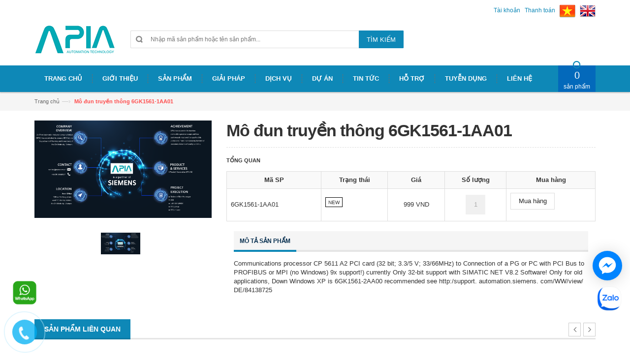

--- FILE ---
content_type: text/html; charset=utf-8
request_url: https://www.apia.com.vn/6gk1561-1aa01
body_size: 15828
content:
<!DOCTYPE html>
<html lang="vi">

	<head>
		<meta charset="UTF-8" />
		<meta http-equiv="x-ua-compatible" content="ie=edge">
		<meta name="viewport" content="width=device-width, initial-scale=1, maximum-scale=1">
		<meta name="robots" content="noodp,index,follow" />
		<meta name="keywords" content="Công Ty TNHH Công Nghiệp Tự Động Hóa An Phát">
		<meta name="format-detection" content="telephone=no">
		<meta name='revisit-after' content='1 days' />
		<title>
			Mô đun truyền thông 6GK1561-1AA01
			</title>
		
		<meta name="description" content="Communications processor CP 5611 A2 PCI card (32 bit; 3.3/5 V; 33/66MHz) to Connection of a PG or PC with PCI Bus to PROFIBUS or MPI (no Windows) 9x support!) currently Only 32-bit support with SIMATIC NET V8.2 Software! Only for old applications, Down Windows XP is 6GK1561-2AA00 recommended see http:/support. automati">
		
		<link rel="canonical" href="https://www.apia.com.vn/6gk1561-1aa01">
		<link rel="icon" href="//bizweb.dktcdn.net/100/172/842/themes/229051/assets/favicon.png?1732596230731" type="image/x-icon" />

		
<meta property="og:type" content="product">
<meta property="og:title" content="M&#244; đun truyền th&#244;ng 6GK1561-1AA01">

<meta property="og:image" content="http://bizweb.dktcdn.net/thumb/grande/100/172/842/products/anphatsiemens2-0b5ee7c3-4545-4070-9cfb-9bfb45b21a3e.png?v=1667729329750">
<meta property="og:image:secure_url" content="https://bizweb.dktcdn.net/thumb/grande/100/172/842/products/anphatsiemens2-0b5ee7c3-4545-4070-9cfb-9bfb45b21a3e.png?v=1667729329750">

<meta property="og:price:amount" content="999 VND">
<meta property="og:price:currency" content="VND">


<meta property="og:description" content="Communications processor CP 5611 A2 PCI card (32 bit; 3.3/5 V; 33/66MHz) to Connection of a PG or PC with PCI Bus to PROFIBUS or MPI (no Windows) 9x support!) currently Only 32-bit support with SIMATIC NET V8.2 Software! Only for old applications, Down Windows XP is 6GK1561-2AA00 recommended see http:/support. automati">

<meta property="og:url" content="https://www.apia.com.vn/6gk1561-1aa01">
<meta property="og:site_name" content="Công Ty TNHH Công Nghiệp Tự Động Hóa An Phát">
<meta property="og:type" content="website">
<meta property="og:title" content="M&#244; đun truyền th&#244;ng 6GK1561-1AA01">
<meta property="og:image" content="http://bizweb.dktcdn.net/100/172/842/themes/229051/assets/logo.png?1732596230731">
<meta property="og:image:secure_url" content="https://bizweb.dktcdn.net/100/172/842/themes/229051/assets/logo.png?1732596230731">

		<!-- HTML5 shim and Respond.js for IE8 support of HTML5 elements and media queries -->
		<!-- WARNING: Respond.js doesn't work if you view the page via file:// -->
		<!--[if lt IE 9]>
<script src="//oss.maxcdn.com/html5shiv/3.7.2/html5shiv.min.js"></script>
<script src="//oss.maxcdn.com/respond/1.4.2/respond.min.js"></script>
<![endif]-->
		<!-- Mobile Specific -->
		<meta name="viewport" content="width=device-width, initial-scale=1, maximum-scale=1">
		<!-- CSS Style -->
		<link href="//bizweb.dktcdn.net/100/172/842/themes/229051/assets/bootstrap.min.css?1732596230731" rel="stylesheet" type="text/css" media="all" />
		<link href="//bizweb.dktcdn.net/100/172/842/themes/229051/assets/jquery.fancybox.css?1732596230731" rel="stylesheet" type="text/css" media="all" />
		
		<link href="//bizweb.dktcdn.net/100/172/842/themes/229051/assets/styles.css?1732596230731" rel="stylesheet" type="text/css" media="all" />
		<link href="//bizweb.dktcdn.net/100/172/842/themes/229051/assets/custom.css?1732596230731" rel="stylesheet" type="text/css" media="all" />
		<link href="//bizweb.dktcdn.net/100/172/842/themes/229051/assets/owl.carousel.css?1732596230731" rel="stylesheet" type="text/css" media="all" />
		<link href="//bizweb.dktcdn.net/100/172/842/themes/229051/assets/owl.theme.css?1732596230731" rel="stylesheet" type="text/css" media="all" />
		
		<link href="//bizweb.dktcdn.net/100/172/842/themes/229051/assets/flexslider.css?1732596230731" rel="stylesheet" type="text/css" media="all" />
		<script src="//bizweb.dktcdn.net/assets/themes_support/option-selectors.js" type="text/javascript"></script>
		

		<link rel="stylesheet" href="//maxcdn.bootstrapcdn.com/font-awesome/4.4.0/css/font-awesome.min.css">
		<!-- Google Fonts -->
		<link href='//fonts.googleapis.com/css?family=Open+Sans:300italic,400italic,600italic,700italic,800italic,300,700,800,400,600' rel='stylesheet' type='text/css'>

		<!-- JavaScript -->
		<script src="//bizweb.dktcdn.net/100/172/842/themes/229051/assets/jquery.min.js?1732596230731" type="text/javascript"></script>
		<script src="//bizweb.dktcdn.net/100/172/842/themes/229051/assets/bootstrap.min.js?1732596230731" type="text/javascript"></script>

		<script src="//bizweb.dktcdn.net/100/172/842/themes/229051/assets/parallax.js?1732596230731" type="text/javascript"></script>
		<script src="//bizweb.dktcdn.net/100/172/842/themes/229051/assets/common.js?1732596230731" type="text/javascript"></script>
		<script src="//bizweb.dktcdn.net/100/172/842/themes/229051/assets/owl.carousel.min.js?1732596230731" type="text/javascript"></script>
		<script src="//bizweb.dktcdn.net/100/172/842/themes/229051/assets/jquery.fancybox.pack.js?1732596230731" type="text/javascript"></script>
		<script src="//bizweb.dktcdn.net/assets/themes_support/api.jquery.js" type="text/javascript"></script>


		

		
		<script src="//bizweb.dktcdn.net/100/172/842/themes/229051/assets/jquery.flexslider.js?1732596230731" type="text/javascript"></script>
		<script src="//bizweb.dktcdn.net/100/172/842/themes/229051/assets/cloud-zoom.js?1732596230731" type="text/javascript"></script>
		

		<script>
	var Bizweb = Bizweb || {};
	Bizweb.store = 'plcsiemensvn.mysapo.net';
	Bizweb.id = 172842;
	Bizweb.theme = {"id":229051,"name":"accent","role":"main"};
	Bizweb.template = 'product';
	if(!Bizweb.fbEventId)  Bizweb.fbEventId = 'xxxxxxxx-xxxx-4xxx-yxxx-xxxxxxxxxxxx'.replace(/[xy]/g, function (c) {
	var r = Math.random() * 16 | 0, v = c == 'x' ? r : (r & 0x3 | 0x8);
				return v.toString(16);
			});		
</script>
<script>
	(function () {
		function asyncLoad() {
			var urls = ["https://newcollectionfilter.sapoapps.vn/genscript/script.js?store=plcsiemensvn.mysapo.net","https://productviewedhistory.sapoapps.vn/ProductViewed/ProductRecentScriptTags?store=plcsiemensvn.mysapo.net","https://google-shopping-v2.sapoapps.vn/api/conversion-tracker/global-tag/2732?store=plcsiemensvn.mysapo.net","https://google-shopping-v2.sapoapps.vn/api/conversion-tracker/event-tag/2732?store=plcsiemensvn.mysapo.net"];
			for (var i = 0; i < urls.length; i++) {
				var s = document.createElement('script');
				s.type = 'text/javascript';
				s.async = true;
				s.src = urls[i];
				var x = document.getElementsByTagName('script')[0];
				x.parentNode.insertBefore(s, x);
			}
		};
		window.attachEvent ? window.attachEvent('onload', asyncLoad) : window.addEventListener('load', asyncLoad, false);
	})();
</script>


<script>
	window.BizwebAnalytics = window.BizwebAnalytics || {};
	window.BizwebAnalytics.meta = window.BizwebAnalytics.meta || {};
	window.BizwebAnalytics.meta.currency = 'VND';
	window.BizwebAnalytics.tracking_url = '/s';

	var meta = {};
	
	meta.product = {"id": 12898598, "vendor": "Siemens", "name": "Mô đun truyền thông 6GK1561-1AA01",
	"type": "", "price": 999 };
	
	
	for (var attr in meta) {
	window.BizwebAnalytics.meta[attr] = meta[attr];
	}
</script>

	
		<script src="/dist/js/stats.min.js?v=96f2ff2"></script>
	



<!-- Global site tag (gtag.js) - Google Analytics --> <script async src="https://www.googletagmanager.com/gtag/js?id=UA-163451817-1"></script> <script> window.dataLayer = window.dataLayer || []; function gtag(){dataLayer.push(arguments);} gtag('js', new Date()); gtag('config', 'UA-163451817-1'); </script>
<script>

	window.enabled_enhanced_ecommerce = false;

</script>

<script>

	try {
		
				gtag('event', 'view_item', {
					event_category: 'engagement',
					event_label: "Mô đun truyền thông 6GK1561-1AA01"
				});
		
	} catch(e) { console.error('UA script error', e);}
	

</script>






<script>
	var eventsListenerScript = document.createElement('script');
	eventsListenerScript.async = true;
	
	eventsListenerScript.src = "/dist/js/store_events_listener.min.js?v=1b795e9";
	
	document.getElementsByTagName('head')[0].appendChild(eventsListenerScript);
</script>






		<link href="//bizweb.dktcdn.net/100/172/842/themes/229051/assets/bw-statistics-style.css?1732596230731" rel="stylesheet" type="text/css" media="all" />
		<link href="//bizweb.dktcdn.net/100/172/842/themes/229051/assets/cf-stylesheet.css?1732596230731" rel="stylesheet" type="text/css" media="all" />
	</head>

	<body class="cms-index-index">
		<div class="page">
			<!-- Header -->
<header class="header-container">
	<div class="header-top">
		<div class="container">
			<div class="row">
				<!-- Header Language -->
				<div class="col-xs-6">

					<div class="welcome-msg hidden-xs">Chào mừng bạn đã đến với website APIA</div>
				</div>
				<div class="col-xs-6">
					<!-- Header Top Links -->
					<div class="toplinks">
						<div class="links">
							<div class="myaccount"><a title="Tài khoản" href="/account"><span class="hidden-xs">Tài khoản</span></a></div>
							<div class="check"><a title="Thanh toán" href="/checkout"><span class="hidden-xs">Thanh toán</span></a></div>
							<div class="flag">
								<a href="https://www.apia.com.vn/"><img alt="vietnam" src="//bizweb.dktcdn.net/100/271/576/themes/607443/assets/vn.png?1511831731678"></a>
								<a href="https://www.apia.com.vn/"><img alt="english" src="//bizweb.dktcdn.net/100/271/576/themes/607443/assets/eng.png?1511831731678"></a>
							</div>
						</div>
					</div>
					<!-- End Header Top Links -->
				</div>
			</div>
		</div>
	</div>
	<div class="header container">
		<div class="row">
			<div class="col-lg-2 col-sm-3 col-md-2 col-xs-12">
				
				<!-- Header Logo -->
				<a class="logo" title="Công Ty TNHH Công Nghiệp Tự Động Hóa An Phát" href="/"><img alt="Công Ty TNHH Công Nghiệp Tự Động Hóa An Phát" src="//bizweb.dktcdn.net/100/172/842/themes/229051/assets/logo.png?1732596230731"></a>
				<!-- End Header Logo -->
					

			</div>
			<div class="col-lg-6 col-sm-5 col-md-6 col-xs-12">
				<!-- Search-col -->
				<div class="search-box">
					<form action="/search" method="get" id="search_mini_form">
						<input type="text" placeholder="Nhập mã sản phẩm hoặc tên sản phẩm..." value="" maxlength="70" class="" name="query" id="search">
						<button id="submit-button" class="search-btn-bg" type="submit"><span>Tìm kiếm</span></button>
					</form>
				</div>
				<!-- End Search-col -->
			</div>
			<!-- Top Cart -->
			
			<!-- End Top Cart -->
		</div>
	</div>
</header>
<!-- end header -->
<!-- Navbar -->
<nav>
	<div class="container">
		<div class="nav-inner">
			<!-- mobile-menu -->
			<div class="hidden-desktop" id="mobile-menu">
				<ul class="navmenu">
					<li>
						<div class="menutop">
							<div class="toggle"> <span class="icon-bar"></span> <span class="icon-bar"></span> <span class="icon-bar"></span></div>
							<h2>Menu</h2>
						</div>
						<ul style="display:none;" class="submenu">
							<li>
								<ul class="topnav">
									
									
									<li class="level0 level-top parent">
										<a href="/" class="level-top"> <span>Trang chủ</span> </a>
									</li>
									
									
									
									<li class="level0 level-top parent">
										<a href="/gioi-thieu" class="level-top"> <span>Giới thiệu</span> </a>
									</li>
									
									
									
									<li class="level0 level-top parent">
										<a href="/collections/all"> <span>Sản phẩm</span> </a>
										<ul class="level0">
											
											<li class="level1"><a href="/logo"><span>PLC SIEMENS</span></a></li>
											
											<ul class="level1">
												
												<li class="level2"><a href="/logo"><span>PLC LOGO</span></a></li>
												
												<li class="level2"><a href="/plc-s7-200"><span>PLC S7-200</span></a></li>
												
												<li class="level2"><a href="/plc-s7-1200"><span>PLC S7-1200</span></a></li>
												
												<li class="level2"><a href="/s7-300"><span>PLC S7-300</span></a></li>
												
												<li class="level2"><a href="/plc-s7-400"><span>PLC S7-400</span></a></li>
												
												<li class="level2"><a href="/plc-siemens"><span>PLC S7-1500</span></a></li>
												
												<li class="level2"><a href="/bo-nguon-plc"><span>Bộ nguồn PLC</span></a></li>
												
												<li class="level2"><a href="/thiet-bi-phu-tro-plc"><span>Thiết bị phụ trợ PLC</span></a></li>
												
												<li class="level2"><a href="/simatic-s5"><span>SIMATIC S5</span></a></li>
												
												<li class="level2"><a href="/simatic-siemens"><span>SIMATIC SIEMENS</span></a></li>
												
											</ul>
											
											
											<li class="level1"><a href="/man-hinh"><span>Màn Hình Siemens</span></a></li>
											
											
											<li class="level1"><a href="/bien-tan-siemens"><span>Biến Tần Siemens</span></a></li>
											
											
											<li class="level1"><a href="/thiet-bi-dong-cat-siemens"><span>Thiết Bị Đóng Cắt Siemens</span></a></li>
											
											<ul class="level1">
												
												<li class="level2"><a href="/khoi-dong-mem-siemens"><span>Khởi Động Mềm Siemens</span></a></li>
												
											</ul>
											
											
											<li class="level1"><a href="/bien-tan-yaskawa"><span>Biến tần YASKAWA</span></a></li>
											
											
											<li class="level1"><a href="/promtec-microwave"><span>proMtec - Microwave</span></a></li>
											
											
											<li class="level1"><a href="/bo-chuyen-doi-tin-hieu"><span>Bộ Chuyển Đổi Tín Hiệu</span></a></li>
											
											
											<li class="level1"><a href="/solenoid-valve"><span>Solenoid Valve</span></a></li>
											
											
											<li class="level1"><a href="/bo-do-luu-luong-ems"><span>Bộ Đo Lưu Lượng EMS</span></a></li>
											
											
											<li class="level1"><a href="/bien-tan-siemens-1"><span>Biến Tần Siemens</span></a></li>
											
											
											<li class="level1"><a href="/3s-japan"><span>3S JAPAN</span></a></li>
											
											
											<li class="level1"><a href="/bien-tan-goodwe-1"><span>Năng Lượng Mặt Trời</span></a></li>
											
											<ul class="level1">
												
												<li class="level2"><a href="/bien-tan-goodwe-1"><span>Biến Tần Năng Lượng Mặt Trời</span></a></li>
												
												<li class="level2"><a href="/"><span>Tấm Solar Năng Lượng Mặt Trời</span></a></li>
												
											</ul>
											
											
											<li class="level1"><a href="/identification-and-locating-siemens"><span>Identification and Locating SIEMENS</span></a></li>
											
											
										</ul>
									</li>
									
									
									
									<li class="level0 level-top parent">
										<a href="/giai-phap" class="level-top"> <span>Giải pháp</span> </a>
									</li>
									
									
									
									<li class="level0 level-top parent">
										<a href="/dich-vu" class="level-top"> <span>Dịch vụ</span> </a>
									</li>
									
									
									
									<li class="level0 level-top parent">
										<a href="/du-an" class="level-top"> <span>Dự án</span> </a>
									</li>
									
									
									
									<li class="level0 level-top parent">
										<a href="/tin-tuc" class="level-top"> <span>Tin tức</span> </a>
									</li>
									
									
									
									<li class="level0 level-top parent">
										<a href="/ho-tro" class="level-top"> <span>Hỗ trợ</span> </a>
									</li>
									
									
									
									<li class="level0 level-top parent">
										<a href="/cong-ty-tnhh-cong-nghiep-tu-dong-hoa-an-phat" class="level-top"> <span>Tuyễn Dụng</span> </a>
									</li>
									
									
									
									<li class="level0 level-top parent">
										<a href="/lien-he" class="level-top"> <span>Liên hệ</span> </a>
									</li>
									
									
								</ul>
							</li>
						</ul>
					</li>
				</ul>
				<!--navmenu-->
			</div>
			<!--End mobile-menu -->

			
			<!-- Header Logo -->
			<a class="logo-small" title="Công Ty TNHH Công Nghiệp Tự Động Hóa An Phát" href="/"><img alt="Công Ty TNHH Công Nghiệp Tự Động Hóa An Phát" src="//bizweb.dktcdn.net/100/172/842/themes/229051/assets/logo-small.png?1732596230731"></a>
			<!-- End Header Logo -->
				


			<ul id="nav" class="hidden-xs">
				
				
				<li class="level0"><a href="/"><span>Trang chủ</span> </a>
					
					
				
				<li class="level0"><a href="/gioi-thieu"><span>Giới thiệu</span> </a>
					
					
				
				<li class="level0 drop-menu"><a href="/collections/all"><span>Sản phẩm</span> </a>
					<ul class="level1">
						
						<li class="level1">
							<a href="/logo"> <span>PLC SIEMENS</span></a>
							
							<ul class="level2">
								
								<li class="level2"><a href="/logo"> <span>PLC LOGO</span></a></li>
								
								<li class="level2"><a href="/plc-s7-200"> <span>PLC S7-200</span></a></li>
								
								<li class="level2"><a href="/plc-s7-1200"> <span>PLC S7-1200</span></a></li>
								
								<li class="level2"><a href="/s7-300"> <span>PLC S7-300</span></a></li>
								
								<li class="level2"><a href="/plc-s7-400"> <span>PLC S7-400</span></a></li>
								
								<li class="level2"><a href="/plc-siemens"> <span>PLC S7-1500</span></a></li>
								
								<li class="level2"><a href="/bo-nguon-plc"> <span>Bộ nguồn PLC</span></a></li>
								
								<li class="level2"><a href="/thiet-bi-phu-tro-plc"> <span>Thiết bị phụ trợ PLC</span></a></li>
								
								<li class="level2"><a href="/simatic-s5"> <span>SIMATIC S5</span></a></li>
								
								<li class="level2"><a href="/simatic-siemens"> <span>SIMATIC SIEMENS</span></a></li>
								
							</ul>
							
						</li>
						
						<li class="level1">
							<a href="/man-hinh"> <span>Màn Hình Siemens</span></a>
							
						</li>
						
						<li class="level1">
							<a href="/bien-tan-siemens"> <span>Biến Tần Siemens</span></a>
							
						</li>
						
						<li class="level1">
							<a href="/thiet-bi-dong-cat-siemens"> <span>Thiết Bị Đóng Cắt Siemens</span></a>
							
							<ul class="level2">
								
								<li class="level2"><a href="/khoi-dong-mem-siemens"> <span>Khởi Động Mềm Siemens</span></a></li>
								
							</ul>
							
						</li>
						
						<li class="level1">
							<a href="/bien-tan-yaskawa"> <span>Biến tần YASKAWA</span></a>
							
						</li>
						
						<li class="level1">
							<a href="/promtec-microwave"> <span>proMtec - Microwave</span></a>
							
						</li>
						
						<li class="level1">
							<a href="/bo-chuyen-doi-tin-hieu"> <span>Bộ Chuyển Đổi Tín Hiệu</span></a>
							
						</li>
						
						<li class="level1">
							<a href="/solenoid-valve"> <span>Solenoid Valve</span></a>
							
						</li>
						
						<li class="level1">
							<a href="/bo-do-luu-luong-ems"> <span>Bộ Đo Lưu Lượng EMS</span></a>
							
						</li>
						
						<li class="level1">
							<a href="/bien-tan-siemens-1"> <span>Biến Tần Siemens</span></a>
							
						</li>
						
						<li class="level1">
							<a href="/3s-japan"> <span>3S JAPAN</span></a>
							
						</li>
						
						<li class="level1">
							<a href="/bien-tan-goodwe-1"> <span>Năng Lượng Mặt Trời</span></a>
							
							<ul class="level2">
								
								<li class="level2"><a href="/bien-tan-goodwe-1"> <span>Biến Tần Năng Lượng Mặt Trời</span></a></li>
								
								<li class="level2"><a href="/"> <span>Tấm Solar Năng Lượng Mặt Trời</span></a></li>
								
							</ul>
							
						</li>
						
						<li class="level1">
							<a href="/identification-and-locating-siemens"> <span>Identification and Locating SIEMENS</span></a>
							
						</li>
						
					</ul>
				</li>
				
					
				
				<li class="level0"><a href="/giai-phap"><span>Giải pháp</span> </a>
					
					
				
				<li class="level0"><a href="/dich-vu"><span>Dịch vụ</span> </a>
					
					
				
				<li class="level0"><a href="/du-an"><span>Dự án</span> </a>
					
					
				
				<li class="level0"><a href="/tin-tuc"><span>Tin tức</span> </a>
					
					
				
				<li class="level0"><a href="/ho-tro"><span>Hỗ trợ</span> </a>
					
					
				
				<li class="level0"><a href="/cong-ty-tnhh-cong-nghiep-tu-dong-hoa-an-phat"><span>Tuyễn Dụng</span> </a>
					
					
				
				<li class="level0"><a href="/lien-he"><span>Liên hệ</span> </a>
					
					

			</ul>
			<div class="top-cart-contain">
				<div class="mini-cart">
					<div data-toggle="dropdown" data-hover="dropdown" class="basket dropdown-toggle">
						<a href="#">
							<div class="cart-box"><span id="cart-total"><strong></strong> sản phẩm </span></div>
						</a>
					</div>
					<div>
						<div class="top-cart-content arrow_box">
							<div class="block-subtitle">Các sản phẩm đã được mua</div>
							<ul id="cart-sidebar" class="mini-products-list">
							</ul>
							<div class="top-subtotal">Tổng tiền: <span class="price"></span></div>
							<div class="actions">
								<a class="btn-checkout" href="/checkout"><span>Thanh toán</span></a>
								<a class="view-cart" href="/cart"><span>Giỏ hàng</span></a>
							</div>
						</div>
					</div>
				</div>
				<div id="ajaxconfig_info">
					<a href="#/"></a>
					<input value="" type="hidden">
					<input id="enable_module" value="1" type="hidden">
					<input class="effect_to_cart" value="1" type="hidden">
					<input class="title_shopping_cart" value="Go to shopping cart" type="hidden">
				</div>
			</div>
		</div>
	</div>
</nav>
<!-- end nav -->
<div id="add_succes" style="display:none"></div>
<script>
	Bizweb.getCart(loadCart);
	function loadCart(cart) {
		var html = "";
		for (i = 0; i < cart.items.length; i++) {
			html += "<li class='item even'>";
			if(cart.items[i].image){					
				html += "<a class='product-image' href='" + cart.items[i].url + "' title='" + cart.items[i].name + "'><img alt='" + cart.items[i].name + "' src='" + cart.items[i].image + "' width='80'></a>";
			}
			else{
				html += "<a class='product-image' href='" + cart.items[i].url + "' title='" + cart.items[i].name + "'><img alt='" + cart.items[i].name + "' src='http://bizweb.dktcdn.net/thumb/large/assets/themes_support/noimage.gif' width='80'></a>";
			}

			html += "<div class='detail-item'>";
			html += "<div class='product-details'>";
			html +=	"<a href='javascript:void(0);' title='Loại bỏ SP' onclick='Bizweb.removeItem(" + cart.items[i].variant_id + " , removeCart)' class='glyphicon glyphicon-remove'>&nbsp;</a> <a class='glyphicon glyphicon-pencil' title='Sửa sản phẩm' href='/cart'>&nbsp;</a>";
			html += "<p class='product-name'> <a href='" + cart.items[i].url + "' title='" + cart.items[i].name + "'>" + cart.items[i].name + "</a></p>";
			html += "</div>";
			html += "<div class='product-details-bottom'> <span class='price'>" + Bizweb.formatMoney(cart.items[i].price, '{{amount_no_decimals_with_comma_separator}} VND') + "</span><span class='title-desc'>Số lượng:</span> <strong>" + cart.items[i].quantity + "</strong></div>";
			html +=	"</div>";
			html += "</li>";
		}
		$("#cart-total strong").html(cart.item_count);
		$("#cart-sidebar").html(html);
		$(".top-subtotal span").html(Bizweb.formatMoney(cart.total_price, '{{amount_no_decimals_with_comma_separator}} VND'));
	}
	function removeCart(cart) {
		Bizweb.getCart(loadCart);
	}
	function cartItem(addItem) {
		var html = "";
		html += "<div>";
		if(addItem.image != null){					
			html += "<img src='" + addItem.image + "' width='80px' alt='Công Ty TNHH Công Nghiệp Tự Động Hóa An Phát'>";
		}
		else{
			html +="<img src='http://bizweb.dktcdn.net/thumb/large/assets/themes_support/noimage.gif' width='80px' alt='Công Ty TNHH Công Nghiệp Tự Động Hóa An Phát'>";
		}

		html += "</div>";
		html += "<div>";
		html += "<p>" + addItem.name + "</p>"
		html += "<p><i class='fa fa-check'></i>Thêm thành công sản phẩm vào giỏ hàng</p>";
		html += "</div>";
		$('#add_succes').html(html);
		$("#add_succes").fancybox({
			width: 300,
			minHeight: 50,
			/*
			afterShow: function(){
				setTimeout( function() {$.fancybox.close(); },2500);
			},
			afterClose: function(){
				clearTimeout( );
			}*/
		});
		$("#add_succes").trigger('click');
		Bizweb.getCart(loadCart);
	}
</script>
			
<!-- end breadcrumbs -->
<div class="breadcrumbs">
	<div class="container">
		<div class="row">
			<ul>
				<li class="home"> <a href="/" title="Trở về trang chủ">Trang chủ</a><span>&mdash;›</span></li>
				<li class="category13"><strong>Mô đun truyền thông 6GK1561-1AA01</strong></li>
			</ul>
		</div>
	</div>
</div>
<!-- end breadcrumbs -->
<!-- main-container -->

<section class="main-container col1-layout">
	<div class="main container">
		<div class="col-main">
			<div class="row">
				<div class="product-view wow bounceInUp animated" itemscope itemtype="http://schema.org/Product">
					<meta itemprop="url" content="//www.apia.com.vn/6gk1561-1aa01">
					<meta itemprop="image" content="//bizweb.dktcdn.net/thumb/grande/100/172/842/products/anphatsiemens2-0b5ee7c3-4545-4070-9cfb-9bfb45b21a3e.png?v=1667729329750">
					<meta itemprop="shop-currency" content="VND">
					<div class="product-essential">
						<form id="product_addtocart_form">
							<div class="product-img-box col-lg-4 col-sm-5 col-md-4 col-xs-12 wow bounceInRight animated">
								<div class="product-image">
									<div class="large-image">
										
										<a href="//bizweb.dktcdn.net/100/172/842/products/anphatsiemens2-0b5ee7c3-4545-4070-9cfb-9bfb45b21a3e.png?v=1667729329750" class="cloud-zoom" id="zoom1" rel="useWrapper: false, adjustY:0, adjustX:20"> <img src="//bizweb.dktcdn.net/100/172/842/products/anphatsiemens2-0b5ee7c3-4545-4070-9cfb-9bfb45b21a3e.png?v=1667729329750" alt="Mô đun truyền thông 6GK1561-1AA01"> </a>
									</div>
									<div class="flexslider flexslider-thumb">
										<ul class="previews-list slides">
											
											
											<li>
												<a href='//bizweb.dktcdn.net/100/172/842/products/anphatsiemens2-0b5ee7c3-4545-4070-9cfb-9bfb45b21a3e.png?v=1667729329750' class='cloud-zoom-gallery' rel="useZoom: 'zoom1', smallImage: 'https://bizweb.dktcdn.net/100/172/842/products/anphatsiemens2-0b5ee7c3-4545-4070-9cfb-9bfb45b21a3e.png?v=1667729329750' "><img src="//bizweb.dktcdn.net/thumb/small/100/172/842/products/anphatsiemens2-0b5ee7c3-4545-4070-9cfb-9bfb45b21a3e.png?v=1667729329750" alt="Mô đun truyền thông 6GK1561-1AA01" /></a>
											</li>
											
										</ul>
									</div>
								</div>

								<!-- end: more-images -->

								<div class="clear"></div>
							</div>
							<div class="product-shop col-lg-8 col-sm-7 col-xs-12">
								<div class="product-name">
									<h1 itemprop="name">Mô đun truyền thông 6GK1561-1AA01</h1>
								</div>
								
															
								<div class="short-description">
									<h2>Tổng quan</h2>
									<p class="rte"></p>
								</div>
								

								<div class="add-to-box">
									<div class="add-to-cart">
										<select id="product-select" name="variantId" style="display:none">
											
											<option  value="94402602">NEW - 999 VND</option>
											
										</select>
									</div>
								</div>
								
								<div class="table-responsive tableMiddle">
	<div>
		<table class="table table-bordered table-striped table-hover table-sm xvariantList" cellspacing="0" rules="all" border="1" id="gridVariantList" style="border-collapse:collapse;overflow-x: scroll; vertical-align: middle !important;">
			<tbody>
				<tr>
					<th scope="col">Mã SP</th>
					<th scope="col">Trạng thái</th>
					
					<th align="center" scope="col">Giá</th>
					<th align="center" scope="col">Số lượng</th>
					<th align="center" scope="col">Mua hàng</th>
				</tr>
				<tr valign="middle">
					<td>
						<span class="variant-sku">

							6GK1561-1AA01

						</span>
					</td>
					<td>
						<span>
							
							
							
							













<style>
	label[for="product-select-option-0"] { display: none; }
	#product-select-option-0 { display: none; }
	#product-select-option-0 + .custom-style-select-box { display: none !important; }
</style>
<script>$(window).load(function() { $('.selector-wrapper:eq(0)').hide(); });</script>






<div class="swatch clearfix" data-option-index="0">
	<div class="header">Nhóm</div>
	
	
	
	
	
	 
	
	<div data-value="NEW" class="swatch-element new available">
		
		<input id="swatch-0-new" type="radio" name="option-0" value="NEW" checked  />
		
		<label for="swatch-0-new" style="background:NEW">
			NEW
			<img class="crossed-out" src="//bizweb.dktcdn.net/100/172/842/themes/229051/assets/soldout.png?1732596230731" />
		</label>
		
	</div>
	
	
	<script>
		jQuery('.swatch[data-option-index="0"] .new').removeClass('soldout').addClass('available').find(':radio').removeAttr('disabled');
	</script>
	
	
</div>




							
							
						</span>
					</td>
					
					<td align="center">
						<span>
							
							
							<p class="special-price">999 VND</p>
							
							
						</span>
					</td>
					<td align="center">

						<input type="text" class="input-text qty" title="Qty" value="1" maxlength="3" id="qty" name="quantity" onkeyup="valid(this,'numbers')" onblur="valid(this,'numbers')">

					</td>

					<td align="center">
						<a class="button btn-cart" title="Add to Cart" onclick="Bizweb.addItemFromForm('product_addtocart_form', cartItem);"><span><i class="icon-basket"></i> Mua hàng</span></a>
					</td>
				</tr>
			</tbody>
		</table>
	</div>
</div>
								<div class="col-sm-12 wow bounceInUp animated">
							<ul id="product-detail-tab" class="nav nav-tabs product-tabs">
								<li class="active"> <a href="#product_tabs_description" data-toggle="tab"> Mô tả sản phẩm </a> </li>
								
								
							</ul>
							<div id="productTabContent" class="tab-content">
								<div class="tab-pane fade in active" id="product_tabs_description">
									<div class="std rte">
										Communications processor CP 5611 A2 PCI card (32 bit; 3.3/5 V; 33/66MHz) to Connection of a PG or PC with PCI Bus to PROFIBUS or MPI (no Windows) 9x support!) currently Only 32-bit support with SIMATIC NET V8.2 Software! Only for old applications, Down Windows XP is 6GK1561-2AA00 recommended see http:/support. automation.siemens. com/WW/view/ DE/84138725
									</div>
								</div>
								
								
							</div>
						</div>
							</div>
							
						</form>
					</div>
					<div class="product-collateral">
						
						<div class="col-sm-12">
							<div class="box-additional">
								
								<div class="related-pro wow bounceInUp animated">
									<div class="slider-items-products">
										<div class="new_title center">
											<h2>Sản phẩm liên quan</h2>
										</div>
										<div id="related-products-slider" class="product-flexslider hidden-buttons">
											<div class="slider-items slider-width-col4">
												
												<!-- Item -->
<div class="item">
	
	

	
	
	
	
	<div class="col-item">
		
		<div class="product-image-area">
			<a class="product-image" title="6ES7214-1AG40-0XB0" href="/6es7214-1ag40-0xb0">
				<img src="//bizweb.dktcdn.net/thumb/large/100/172/842/products/p-st70-xx-04846i.jpg?v=1690362242820" class="img-responsive" alt="6ES7214-1AG40-0XB0" />
			</a>
		</div>
		<div class="info">
			<div class="info-inner">
				<div class="item-title"><h3><a title="6ES7214-1AG40-0XB0" href="/6es7214-1ag40-0xb0">6ES7214-1AG40-0XB0</a></h3></div>
				<!--item-title-->
				<div class="item-content">
					<div class="price-box">
						
						
						<p class="special-price"> <span class="price"> 5.560.000 VND </span> </p>
						
						
					</div>
				</div>
				<!--item-content-->
			</div>
			<!--info-inner-->
			<div class="actions">
				<form action="/cart/add" method="post" class="variants" id="product-actions-5767250" enctype="multipart/form-data">
					
					
					
					<input type="hidden" name="variantId" value="94404004" />
					<button class="button btn-cart" title="Mua hàng"><span>Mua hàng</span></button>
					
					
				</form>  
			</div>
			<!--actions-->
			<div class="clearfix"> </div>
		</div>
	</div>
</div>
<!-- End Item -->
												
												<!-- Item -->
<div class="item">
	
	

	
	
	
	
	<div class="col-item">
		
		<div class="product-image-area">
			<a class="product-image" title="6ES7215-1AG40-0XB0" href="/6es7215-1ag40-0xb0">
				<img src="//bizweb.dktcdn.net/thumb/large/100/172/842/products/6es7215-1ag40-0xb0.jpg?v=1524397736477" class="img-responsive" alt="6ES7215-1AG40-0XB0" />
			</a>
		</div>
		<div class="info">
			<div class="info-inner">
				<div class="item-title"><h3><a title="6ES7215-1AG40-0XB0" href="/6es7215-1ag40-0xb0">6ES7215-1AG40-0XB0</a></h3></div>
				<!--item-title-->
				<div class="item-content">
					<div class="price-box">
						
						
						<p class="special-price"> <span class="price"> 8.000.000 VND </span> </p>
						
						
					</div>
				</div>
				<!--item-content-->
			</div>
			<!--info-inner-->
			<div class="actions">
				<form action="/cart/add" method="post" class="variants" id="product-actions-5767700" enctype="multipart/form-data">
					
					
					
					<input type="hidden" name="variantId" value="94404001" />
					<button class="button btn-cart" title="Mua hàng"><span>Mua hàng</span></button>
					
					
				</form>  
			</div>
			<!--actions-->
			<div class="clearfix"> </div>
		</div>
	</div>
</div>
<!-- End Item -->
												
												<!-- Item -->
<div class="item">
	
	

	
	
	
	
	<div class="col-item">
		
		<div class="product-image-area">
			<a class="product-image" title="6ES7215-1HG40-0XB0" href="/6es7215-1hg40-0xb0">
				<img src="//bizweb.dktcdn.net/thumb/large/100/172/842/products/6es7215-1hg40-0xb0.jpg?v=1524397719530" class="img-responsive" alt="6ES7215-1HG40-0XB0" />
			</a>
		</div>
		<div class="info">
			<div class="info-inner">
				<div class="item-title"><h3><a title="6ES7215-1HG40-0XB0" href="/6es7215-1hg40-0xb0">6ES7215-1HG40-0XB0</a></h3></div>
				<!--item-title-->
				<div class="item-content">
					<div class="price-box">
						
						
						<p class="special-price"> <span class="price"> 8.000.000 VND </span> </p>
						
						
					</div>
				</div>
				<!--item-content-->
			</div>
			<!--info-inner-->
			<div class="actions">
				<form action="/cart/add" method="post" class="variants" id="product-actions-6370345" enctype="multipart/form-data">
					
					
					
					<input type="hidden" name="variantId" value="94403827" />
					<button class="button btn-cart" title="Mua hàng"><span>Mua hàng</span></button>
					
					
				</form>  
			</div>
			<!--actions-->
			<div class="clearfix"> </div>
		</div>
	</div>
</div>
<!-- End Item -->
												
												<!-- Item -->
<div class="item">
	
	

	
	
	
	
	<div class="col-item">
		
		<div class="product-image-area">
			<a class="product-image" title="Cảm biến AN-QR18-8" href="/analog-sensor-model-an-qr18-8">
				<img src="//bizweb.dktcdn.net/thumb/large/100/172/842/products/a0118393-4a3e0e56176b6.jpg?v=1524397705720" class="img-responsive" alt="Cảm biến AN-QR18-8" />
			</a>
		</div>
		<div class="info">
			<div class="info-inner">
				<div class="item-title"><h3><a title="Cảm biến AN-QR18-8" href="/analog-sensor-model-an-qr18-8">Cảm biến AN-QR18-8</a></h3></div>
				<!--item-title-->
				<div class="item-content">
					<div class="price-box">
						
						
						<p class="special-price"> <span class="price"> 1.780.000 VND </span> </p>
						
						
					</div>
				</div>
				<!--item-content-->
			</div>
			<!--info-inner-->
			<div class="actions">
				<form action="/cart/add" method="post" class="variants" id="product-actions-8096775" enctype="multipart/form-data">
					
					
					
					<input type="hidden" name="variantId" value="94403674" />
					<button class="button btn-cart" title="Mua hàng"><span>Mua hàng</span></button>
					
					
				</form>  
			</div>
			<!--actions-->
			<div class="clearfix"> </div>
		</div>
	</div>
</div>
<!-- End Item -->
												
												<!-- Item -->
<div class="item">
	
	

	
	
	
	
	<div class="col-item">
		
		<div class="product-image-area">
			<a class="product-image" title="Bộ lập trình S7-200 6ES7216-2BD23-0XB8" href="/6es7216-2bd23-0xb8">
				<img src="//bizweb.dktcdn.net/thumb/large/100/172/842/products/z1828010435316-d6a7c83f01a6206157baca39eb31870d.jpg?v=1586654685240" class="img-responsive" alt="Bộ lập trình S7-200 6ES7216-2BD23-0XB8" />
			</a>
		</div>
		<div class="info">
			<div class="info-inner">
				<div class="item-title"><h3><a title="Bộ lập trình S7-200 6ES7216-2BD23-0XB8" href="/6es7216-2bd23-0xb8">Bộ lập trình S7-200 6ES7216-2BD23-0XB8</a></h3></div>
				<!--item-title-->
				<div class="item-content">
					<div class="price-box">
						
						<p class="special-price"> <span class="price"> Liên hệ </span> </p>
						
					</div>
				</div>
				<!--item-content-->
			</div>
			<!--info-inner-->
			<div class="actions">
				<form action="/cart/add" method="post" class="variants" id="product-actions-5754861" enctype="multipart/form-data">
					
					<button class="button btn-cart" title="Chọn sản phẩm" type="button" onclick="window.location.href='/6es7216-2bd23-0xb8'" ><span>Chi tiết</span></button>
					
				</form>  
			</div>
			<!--actions-->
			<div class="clearfix"> </div>
		</div>
	</div>
</div>
<!-- End Item -->
												
												<!-- Item -->
<div class="item">
	
	

	
	
	
	
	<div class="col-item">
		
		<div class="product-image-area">
			<a class="product-image" title="Bộ nguồn 24V 20A" href="/6ep3436-8sb00-0ay0">
				<img src="//bizweb.dktcdn.net/thumb/large/100/172/842/products/p-kt01-xx-01566i.jpg?v=1524397678197" class="img-responsive" alt="Bộ nguồn 24V 20A" />
			</a>
		</div>
		<div class="info">
			<div class="info-inner">
				<div class="item-title"><h3><a title="Bộ nguồn 24V 20A" href="/6ep3436-8sb00-0ay0">Bộ nguồn 24V 20A</a></h3></div>
				<!--item-title-->
				<div class="item-content">
					<div class="price-box">
						
						
						<p class="special-price"> <span class="price"> 999 VND </span> </p>
						
						
					</div>
				</div>
				<!--item-content-->
			</div>
			<!--info-inner-->
			<div class="actions">
				<form action="/cart/add" method="post" class="variants" id="product-actions-9717284" enctype="multipart/form-data">
					
					
					
					<input type="hidden" name="variantId" value="94403373" />
					<button class="button btn-cart" title="Mua hàng"><span>Mua hàng</span></button>
					
					
				</form>  
			</div>
			<!--actions-->
			<div class="clearfix"> </div>
		</div>
	</div>
</div>
<!-- End Item -->
												
											</div>
										</div>
									</div>
								</div>
								
								
								<div class="upsell-pro wow bounceInUp animated">
									<div class="slider-items-products">
										<div class="new_title center">
											<h2>Sản phẩm bán chạy</h2>
										</div>
										<div id="upsell-products-slider" class="product-flexslider hidden-buttons">
											<div class="slider-items slider-width-col4">
												
												<!-- Item -->
<div class="item">
	
	

	
	
	
	
	<div class="col-item">
		
		<div class="product-image-area">
			<a class="product-image" title="6ED1052-1FB08-0BA0" href="/6ed1052-1fb08-0ba0">
				<img src="//bizweb.dktcdn.net/thumb/large/100/172/842/products/p-st70-xx-06807i.jpg?v=1524397666193" class="img-responsive" alt="6ED1052-1FB08-0BA0" />
			</a>
		</div>
		<div class="info">
			<div class="info-inner">
				<div class="item-title"><h3><a title="6ED1052-1FB08-0BA0" href="/6ed1052-1fb08-0ba0">6ED1052-1FB08-0BA0</a></h3></div>
				<!--item-title-->
				<div class="item-content">
					<div class="price-box">
						
						
						<p class="special-price"> <span class="price"> 1.780.000 VND </span> </p>
						
						
					</div>
				</div>
				<!--item-content-->
			</div>
			<!--info-inner-->
			<div class="actions">
				<form action="/cart/add" method="post" class="variants" id="product-actions-10150309" enctype="multipart/form-data">
					
					
					
					<input type="hidden" name="variantId" value="94403242" />
					<button class="button btn-cart" title="Mua hàng"><span>Mua hàng</span></button>
					
					
				</form>  
			</div>
			<!--actions-->
			<div class="clearfix"> </div>
		</div>
	</div>
</div>
<!-- End Item -->
												
												<!-- Item -->
<div class="item">
	
	

	
	
	
	
	<div class="col-item">
		
		<div class="product-image-area">
			<a class="product-image" title="Màn hình KTP 900 6AV2123-2JB03-0AX0" href="/6av2123-2jb03-0ax0">
				<img src="//bizweb.dktcdn.net/thumb/large/100/172/842/products/6av2123-2jb03-0ax0.jpg?v=1524397744570" class="img-responsive" alt="Màn hình KTP 900 6AV2123-2JB03-0AX0" />
			</a>
		</div>
		<div class="info">
			<div class="info-inner">
				<div class="item-title"><h3><a title="Màn hình KTP 900 6AV2123-2JB03-0AX0" href="/6av2123-2jb03-0ax0">Màn hình KTP 900 6AV2123-2JB03-0AX0</a></h3></div>
				<!--item-title-->
				<div class="item-content">
					<div class="price-box">
						
						
						<p class="special-price"> <span class="price"> 16.000.000 VND </span> </p>
						
						
					</div>
				</div>
				<!--item-content-->
			</div>
			<!--info-inner-->
			<div class="actions">
				<form action="/cart/add" method="post" class="variants" id="product-actions-5716634" enctype="multipart/form-data">
					
					
					
					<input type="hidden" name="variantId" value="94404091" />
					<button class="button btn-cart" title="Mua hàng"><span>Mua hàng</span></button>
					
					
				</form>  
			</div>
			<!--actions-->
			<div class="clearfix"> </div>
		</div>
	</div>
</div>
<!-- End Item -->
												
												<!-- Item -->
<div class="item">
	
	

	
	
	
	
	<div class="col-item">
		
		<div class="product-image-area">
			<a class="product-image" title="Màn hình KTP 400 6AV2123-2DB03-0AX0" href="/6av2123-2db03-0ax0">
				<img src="//bizweb.dktcdn.net/thumb/large/100/172/842/products/ktp400.jpg?v=1524397744927" class="img-responsive" alt="Màn hình KTP 400 6AV2123-2DB03-0AX0" />
			</a>
		</div>
		<div class="info">
			<div class="info-inner">
				<div class="item-title"><h3><a title="Màn hình KTP 400 6AV2123-2DB03-0AX0" href="/6av2123-2db03-0ax0">Màn hình KTP 400 6AV2123-2DB03-0AX0</a></h3></div>
				<!--item-title-->
				<div class="item-content">
					<div class="price-box">
						
						
						<p class="special-price"> <span class="price"> 6.000.000 VND </span> </p>
						
						
					</div>
				</div>
				<!--item-content-->
			</div>
			<!--info-inner-->
			<div class="actions">
				<form action="/cart/add" method="post" class="variants" id="product-actions-5716529" enctype="multipart/form-data">
					
					
					
					<input type="hidden" name="variantId" value="94404096" />
					<button class="button btn-cart" title="Mua hàng"><span>Mua hàng</span></button>
					
					
				</form>  
			</div>
			<!--actions-->
			<div class="clearfix"> </div>
		</div>
	</div>
</div>
<!-- End Item -->
												
												<!-- Item -->
<div class="item">
	
	

	
	
	
	
	<div class="col-item">
		
		<div class="product-image-area">
			<a class="product-image" title="6ES7214-1AG40-0XB0" href="/6es7214-1ag40-0xb0">
				<img src="//bizweb.dktcdn.net/thumb/large/100/172/842/products/p-st70-xx-04846i.jpg?v=1690362242820" class="img-responsive" alt="6ES7214-1AG40-0XB0" />
			</a>
		</div>
		<div class="info">
			<div class="info-inner">
				<div class="item-title"><h3><a title="6ES7214-1AG40-0XB0" href="/6es7214-1ag40-0xb0">6ES7214-1AG40-0XB0</a></h3></div>
				<!--item-title-->
				<div class="item-content">
					<div class="price-box">
						
						
						<p class="special-price"> <span class="price"> 5.560.000 VND </span> </p>
						
						
					</div>
				</div>
				<!--item-content-->
			</div>
			<!--info-inner-->
			<div class="actions">
				<form action="/cart/add" method="post" class="variants" id="product-actions-5767250" enctype="multipart/form-data">
					
					
					
					<input type="hidden" name="variantId" value="94404004" />
					<button class="button btn-cart" title="Mua hàng"><span>Mua hàng</span></button>
					
					
				</form>  
			</div>
			<!--actions-->
			<div class="clearfix"> </div>
		</div>
	</div>
</div>
<!-- End Item -->
												
												<!-- Item -->
<div class="item">
	
	

	
	
	
	
	<div class="col-item">
		
		<div class="product-image-area">
			<a class="product-image" title="6ES7215-1AG40-0XB0" href="/6es7215-1ag40-0xb0">
				<img src="//bizweb.dktcdn.net/thumb/large/100/172/842/products/6es7215-1ag40-0xb0.jpg?v=1524397736477" class="img-responsive" alt="6ES7215-1AG40-0XB0" />
			</a>
		</div>
		<div class="info">
			<div class="info-inner">
				<div class="item-title"><h3><a title="6ES7215-1AG40-0XB0" href="/6es7215-1ag40-0xb0">6ES7215-1AG40-0XB0</a></h3></div>
				<!--item-title-->
				<div class="item-content">
					<div class="price-box">
						
						
						<p class="special-price"> <span class="price"> 8.000.000 VND </span> </p>
						
						
					</div>
				</div>
				<!--item-content-->
			</div>
			<!--info-inner-->
			<div class="actions">
				<form action="/cart/add" method="post" class="variants" id="product-actions-5767700" enctype="multipart/form-data">
					
					
					
					<input type="hidden" name="variantId" value="94404001" />
					<button class="button btn-cart" title="Mua hàng"><span>Mua hàng</span></button>
					
					
				</form>  
			</div>
			<!--actions-->
			<div class="clearfix"> </div>
		</div>
	</div>
</div>
<!-- End Item -->
												
												<!-- Item -->
<div class="item">
	
	

	
	
	
	
	<div class="col-item">
		
		<div class="product-image-area">
			<a class="product-image" title="Bộ điều khiển S7-1200 6ES7217-1AG40-0XB0" href="/6es7217-1ag40-0xb0">
				<img src="//bizweb.dktcdn.net/thumb/large/100/172/842/products/p-st70-xx-06682i.jpg?v=1524397707670" class="img-responsive" alt="Bộ điều khiển S7-1200 6ES7217-1AG40-0XB0" />
			</a>
		</div>
		<div class="info">
			<div class="info-inner">
				<div class="item-title"><h3><a title="Bộ điều khiển S7-1200 6ES7217-1AG40-0XB0" href="/6es7217-1ag40-0xb0">Bộ điều khiển S7-1200 6ES7217-1AG40-0XB0</a></h3></div>
				<!--item-title-->
				<div class="item-content">
					<div class="price-box">
						
						
						<p class="special-price"> <span class="price"> 14.775.189 VND </span> </p>
						
						
					</div>
				</div>
				<!--item-content-->
			</div>
			<!--info-inner-->
			<div class="actions">
				<form action="/cart/add" method="post" class="variants" id="product-actions-7454111" enctype="multipart/form-data">
					
					
					
					<input type="hidden" name="variantId" value="94403697" />
					<button class="button btn-cart" title="Mua hàng"><span>Mua hàng</span></button>
					
					
				</form>  
			</div>
			<!--actions-->
			<div class="clearfix"> </div>
		</div>
	</div>
</div>
<!-- End Item -->
												
											</div>
										</div>
									</div>
								</div>
								
							</div>
						</div>
					</div>
				</div>
			</div>
		</div>
	</div>
</section>
<!--End main-container -->
<!-- Footer Starts -->
<script type="text/javascript">
	// <![CDATA[
	var selectCallback = function(variant, selector) {
		var addToCart = jQuery('.btn-cart'),
			productPrice = jQuery('.special-price'),
			comparePrice = jQuery('.old-price');
		if (variant) {
			// Regardless of stock, update the product price
			productPrice.html(Bizweb.formatMoney(variant.price, "{{amount_no_decimals_with_comma_separator}} VND"));

			// Also update and show the product's compare price if necessary
			if ( variant.compare_at_price > variant.price ) {

				comparePrice.html(Bizweb.formatMoney(variant.compare_at_price, "{{amount_no_decimals_with_comma_separator}} VND")).show();
			} else {
				comparePrice.hide();     
			}       
			var form = jQuery('#' + selector.domIdPrefix).closest('form');
			for (var i=0,length=variant.options.length; i<length; i++) {
				var radioButton = form.find('.swatch[data-option-index="' + i + '"] :radio[value="' + variant.options[i] +'"]');
				if (radioButton.size()) {
					radioButton.get(0).checked = true;
				}
			}
			if (variant.inventory_quantity > 0) {
				jQuery('#variant-inventory').text(variant.inventory_quantity + ' sp trong kho');
			} else {
				jQuery('#variant-inventory').text("Hết hàng");
			}
		} else {
			jQuery('#variant-inventory').text("");
		}
		if (variant) {
			$('.variant-sku').text(variant.sku);
		}
		else {
			$('.variant-sku').text("Không xác định");
		}
		if (variant && variant.available == true) {
			// selected a valid variant
			jQuery('.purchase').removeClass('disabled').removeAttr('disabled'); // remove unavailable class from add-to-cart button, and re-enable button
			jQuery('.special-price .price-a').html(Bizweb.formatMoney(variant.price, "{{amount_no_decimals_with_comma_separator}} VND"));  // update price field
		} else {
			// variant doesn't exist
			jQuery('.purchase').addClass('disabled').attr('disabled', 'disabled');      // set add-to-cart button to unavailable class and disable button
			var message = variant ? "Hết hàng" : "Ngừng bán";
			jQuery('.special-price .price-a').text(message); // update price-field message
		}
		/*begin variant image*/
		if (variant && variant.image) {  
			var originalImage = jQuery(".large-image img"); 
			var newImage = variant.image;
			var element = originalImage[0];
			Bizweb.Image.switchImage(newImage, element, function (newImageSizedSrc, newImage, element) {
				jQuery(element).parents('a').attr('href', newImageSizedSrc);
				jQuery(element).attr('src', newImageSizedSrc);
			});
		}
		/*end of variant image*/
	};

	// initialize multi selector for product
	jQuery(function() {
		new Bizweb.OptionSelectors("product-select", { product: {"id":12898598,"name":"Mô đun truyền thông 6GK1561-1AA01","alias":"6gk1561-1aa01","vendor":"Siemens","type":"","content":"Communications processor CP 5611 A2 PCI card (32 bit; 3.3/5 V; 33/66MHz) to Connection of a PG or PC with PCI Bus to PROFIBUS or MPI (no Windows) 9x support!) currently Only 32-bit support with SIMATIC NET V8.2 Software! Only for old applications, Down Windows XP is 6GK1561-2AA00 recommended see http:/support. automation.siemens. com/WW/view/ DE/84138725","summary":null,"template_layout":null,"available":true,"tags":["6GK1561-1AA01"],"price":999.0000,"price_min":999.0000,"price_max":999.0000,"price_varies":false,"compare_at_price":0.0000,"compare_at_price_min":0.0000,"compare_at_price_max":0.0000,"compare_at_price_varies":false,"variants":[{"id":94402602,"barcode":"6GK1561-1AA01","sku":"6GK1561-1AA01","unit":null,"title":"NEW","options":["NEW"],"option1":"NEW","option2":null,"option3":null,"available":true,"taxable":false,"price":999.0000,"compare_at_price":0.0000,"inventory_management":"bizweb","inventory_policy":"continue","inventory_quantity":0,"weight_unit":"g","weight":0,"requires_shipping":true,"image":null}],"featured_image":{"src":"https://bizweb.dktcdn.net/100/172/842/products/anphatsiemens2-0b5ee7c3-4545-4070-9cfb-9bfb45b21a3e.png?v=1667729329750"},"images":[{"src":"https://bizweb.dktcdn.net/100/172/842/products/anphatsiemens2-0b5ee7c3-4545-4070-9cfb-9bfb45b21a3e.png?v=1667729329750"}],"options":["Nhóm"],"created_on":"2018-10-12T11:18:52","modified_on":"2023-07-26T16:01:01","published_on":"2023-07-26T15:57:41"}, onVariantSelected: selectCallback });
		jQuery('.selector-wrapper').addClass('clearfix');
		
		jQuery('.selector-wrapper').prepend("<label for='product-select-option-0'>Nhóm</label>");
		 
		 
		  });
		  // ]]>
</script>
<script>
	function valid(o,w){
		o.value = o.value.replace(valid.r[w],'');
		var qtyCount = document.getElementById('qty').value;
		if(qtyCount == 0){
			document.getElementById("qty").value = 1;
		}
	}
	valid.r={
		'numbers':/[^\d]/g
	}
</script>
<div class="pr-module-box" style="display: none">
	<div class="pr-module-title">
	</div>
	<div class="pr-slide-wrap">
	<ul class="pr-list-product-slide">
	</ul>
	</div>
	<div class="pr-slide">
	</div>
</div>
<script>
window.productRecentVariantId = [];productRecentVariantId.push("94402602");window.productRecentId = "12898598";
</script>
<link href="https://productviewedhistory.sapoapps.vn//Content/styles/css/ProductRecentStyle.css" rel="stylesheet" />
			<footer class="footer bounceInUp animated">
	
	<div class="brand-logo ">
		<div class="container">
			<div class="slider-items-products">
				<div id="brand-logo-slider" class="product-flexslider hidden-buttons">
					<div class="slider-items slider-width-col6">
						<!-- Item -->
						<div class="item">
							<a href="#x"><img src="//bizweb.dktcdn.net/100/172/842/themes/229051/assets/b-logo1.png?1732596230731" alt="Image"></a>
						</div>
						<!-- End Item -->
						<!-- Item -->
						<div class="item">
							<a href="#x"><img src="//bizweb.dktcdn.net/100/172/842/themes/229051/assets/b-logo2.png?1732596230731" alt="Image"></a>
						</div>
						<!-- End Item -->
						<!-- Item -->
						<div class="item">
							<a href="#x"><img src="//bizweb.dktcdn.net/100/172/842/themes/229051/assets/b-logo3.png?1732596230731" alt="Image"></a>
						</div>
						<!-- End Item -->
						<!-- Item -->
						<div class="item">
							<a href="#x"><img src="//bizweb.dktcdn.net/100/172/842/themes/229051/assets/b-logo4.png?1732596230731" alt="Image"></a>
						</div>
						<!-- End Item -->
						<!-- Item -->
						<div class="item">
							<a href="#x"><img src="//bizweb.dktcdn.net/100/172/842/themes/229051/assets/b-logo5.png?1732596230731" alt="Image"></a>
						</div>
						<!-- End Item -->
						<!-- Item -->
						<div class="item">
							<a href="#x"><img src="//bizweb.dktcdn.net/100/172/842/themes/229051/assets/b-logo6.png?1732596230731" alt="Image"></a>
						</div>
						<!-- End Item -->
					</div>
				</div>
			</div>
		</div>
	</div>
	
	<div class="footer-top">
		<div class="container">
			<div class="row">
				<div class="col-xs-12 col-sm-6 col-md-7">
					<div class="block-subscribe">
						<div class="newsletter">
								<h4>Đăng ký nhận tin</h4>
								<!--<input type="text" placeholder="Nhập địa chỉ email của bạn" class="input-text required-entry validate-email" title="Sign up for our newsletter" id="newsletter1" name="email">
								<button class="subscribe" title="Subscribe" type="submit"><span>Nhận tin</span></button>-->

								<div class="form-subcribe">
									<form method="post" action="/postcontact" id="contact" accept-charset="UTF-8"><input name="FormType" type="hidden" value="contact"/><input name="utf8" type="hidden" value="true"/><input type="hidden" id="Token-54dd376f0c3447b7a4c34c7a323c6249" name="Token" /><script src="https://www.google.com/recaptcha/api.js?render=6Ldtu4IUAAAAAMQzG1gCw3wFlx_GytlZyLrXcsuK"></script><script>grecaptcha.ready(function() {grecaptcha.execute("6Ldtu4IUAAAAAMQzG1gCw3wFlx_GytlZyLrXcsuK", {action: "contact"}).then(function(token) {document.getElementById("Token-54dd376f0c3447b7a4c34c7a323c6249").value = token});});</script>
									<input id="name" name="contact[Name]" type="text" value="Guest" class="form-control hidden">
									<input type="text" class="form-control hidden" name="contact[phone]" value="NaN"  placeholder="Phone number">
									<textarea id="message" name="contact[Body]" class="form-control hidden" rows="7">Subcribe Email</textarea>
									<div id="mail-box">
										<input id="email" class="subcribe-email form-control" name="contact[email]" type="email" value="" class="input-text required-entry validate-email input_newsletter" placeholder="Email nhận tin">
										<button type="submit" class="subscribe"><span>Đăng ký</span></button>
									</div>
									
									
									</form>
								</div>
						</div>
					</div>
				</div>
				<div class="col-xs-12 col-sm-6 col-md-5">
					<div class="social">
						<ul>
							
							<li class="fb">
								<a href="#"></a>
							</li>
							
							
							<li class="tw">
								<a href="#"></a>
							</li>
							
							
							<li class="googleplus">
								<a href="#"></a>
							</li>
							
							
							<li class="rss">
								<a href="#"></a>
							</li>
							
							
							<li class="pintrest">
								<a href="#"></a>
							</li>
							
							
							<li class="linkedin">
								<a href="#"></a>
							</li>
							
							
						</ul>
					</div>
				</div>
			</div>
		</div>
	</div>
	<div class="footer-middle container">
		<div class="col-md-3 col-sm-12 col-xs-12">
			<div class="footer-logo">
				
				<!-- Header Logo -->
				<h1><a href="/" title="Công Ty TNHH Công Nghiệp Tự Động Hóa An Phát"><img src="//bizweb.dktcdn.net/100/172/842/themes/229051/assets/logo-footer.png?1732596230731" alt="Công Ty TNHH Công Nghiệp Tự Động Hóa An Phát"></a></h1>
				<!-- End Header Logo -->
					
			</div>
			<p></p>
			<div class="payment-accept">
				<div><img src="//bizweb.dktcdn.net/100/172/842/themes/229051/assets/payment-1.png?1732596230731" alt="payment"> <img src="//bizweb.dktcdn.net/100/172/842/themes/229051/assets/payment-2.png?1732596230731" alt="payment"> <img src="//bizweb.dktcdn.net/100/172/842/themes/229051/assets/payment-3.png?1732596230731" alt="payment"> <img src="//bizweb.dktcdn.net/100/172/842/themes/229051/assets/payment-4.png?1732596230731" alt="payment"></div>
			</div>
		</div>
		
		<div class="col-md-2 col-sm-6 col-xs-12">
			<h4>Về chúng tôi</h4>
			<ul class="links">
				
				<li class="first"><a href="/" title="Trang chủ">Trang chủ</a></li>
				
				<li class=""><a href="/collections/all" title="Sản phẩm">Sản phẩm</a></li>
				
				<li class=""><a href="/tin-tuc" title="Tin tức">Tin tức</a></li>
				
				<li class="last"><a href="/lien-he" title="Liên hệ">Liên hệ</a></li>
				
			</ul>
		</div>
		
		
		<div class="col-md-2 col-sm-6 col-xs-12">
			<h4>Chích sách</h4>
			<ul class="links">
				
				<li class="first"><a href="/chinh-sach" title="Chính sách thanh toán">Chính sách thanh toán</a></li>
				
				<li class=""><a href="/chinh-sach" title="Chính sách vận chuyển">Chính sách vận chuyển</a></li>
				
				<li class=""><a href="/chinh-sach" title="Chính sách đổi trả">Chính sách đổi trả</a></li>
				
				<li class="last"><a href="/chinh-sach" title="Chính sách bảo hành">Chính sách bảo hành</a></li>
				
			</ul>
		</div>
		
		<div class="clear-ipad"></div>
		
		<div class="col-md-2 col-sm-6 col-xs-12">
			<h4>Hướng dẫn</h4>
			<ul class="links">
				
				<li class="first"><a href="/huong-dan" title="Hướng dẫn mua hàng">Hướng dẫn mua hàng</a></li>
				
				<li class=""><a href="/huong-dan" title="Giao nhận và thanh toán">Giao nhận và thanh toán</a></li>
				
				<li class=""><a href="/huong-dan" title="Đổi trả và bảo hành">Đổi trả và bảo hành</a></li>
				
				<li class="last"><a href="/account/register" title="Đăng ký thành viên">Đăng ký thành viên</a></li>
				
			</ul>
		</div>
		
		<div class="col-md-3 col-sm-6 col-xs-12">
			<h4>Liên hệ</h4>
			<div class="contacts-info">
				<address>
					<i class="add-icon"></i>Công Ty TNHH Công Nghiệp Tự Động Hóa An Phát
130 Lê Thị Hồng, Phường 17, Quận Gò Vấp, TP. Hồ Chí Minh
				</address>
				<div class="phone-footer"><i class="phone-icon"></i>0914118026</div>
				<div class="email-footer"><i class="email-icon"></i> <a href="mailto: info@apia.com.vn"> info@apia.com.vn</a> </div>
			</div>
		</div>
	</div>
	<div class="footer-bottom container">
		<div class="col-sm-12 col-xs-12 copyright">
					© Bản quyền thuộc về Công Ty TNHH Công Nghiệp Tự Động Hóa An Phát 
		</div>
	</div>
</footer>
<!-- End Footer -->
		</div>
		<div id="facebook-inbox">
	<button class="facebook-inbox-tab" style="display: block; ">
		<span class="facebook-inbox-tab-icon">
			<img src="https://facebookinbox.sapoapps.vn/Content/Images/fb-icon-1.png" alt="Facebook Chat" />
		</span>
		<span class="facebook-inbox-tab-title">chat với chúng tôi</span>
	</button>

	<div id="facebook-inbox-frame">
		<div id="fb-root">&nbsp;</div>
		<div class="fb-page" data-adapt-container-width="true" data-hide-cover="false" data-href="" data-show-facepile="true" data-small-header="true" data-width="250" data-height="350" data-tabs="messages">
			<div class="fb-xfbml-parse-ignore">
				<blockquote cite=""><a href="">Chat với chúng tôi</a></blockquote>
			</div>
		</div>
	</div>
</div>

<style>
	#facebook-inbox {
		position: fixed;
		bottom: 0px;
		z-index: 110000;
		text-align: center;
		display: none;
	}

	.facebook-inbox-tab-icon {
		float: left;
	}

	.facebook-inbox-tab-title {
		float: left;
		margin-left: 10px;
		line-height: 25px;
	}

	#facebook-inbox-frame {
		display: none;
		width: 100%;
		min-height: 200px;
		overflow: hidden;
		position: relative;
		background-color: #f5f5f5;
	}

	#fb-root {
		height: 0px;
	}

	.facebook-inbox-tab {
		top: 0px;
		bottom: 0px;
		margin: -40px 0px 0px 0px;
		position: relative;
		height: 40px;
		width: 250px;
		border: 1px solid;
		border-radius: 0px 0px 0px 0px;
		text-align: center;
		background-color: #19a3dd;
		color: #ffffff;
	}
</style>
<script>
(function (d, s, id) {
				var js, fjs = d.getElementsByTagName(s)[0];
				if (d.getElementById(id)) return;
				js = d.createElement(s); js.id = id;
				js.src = "//connect.facebook.net/vi_VN/sdk.js#xfbml=1&version=v2.5";
				fjs.parentNode.insertBefore(js, fjs);
		}(document, 'script', 'facebook-jssdk'));
	window.facebookParse = function facebookParse(){
		FB.XFBML.parse();
	}
</script> 
		<script>
			jQuery(function() {
				jQuery('.swatch :radio').change(function() {
					var optionIndex = jQuery(this).closest('.swatch').attr('data-option-index');
					var optionValue = jQuery(this).val();
					jQuery(this)
						.closest('form')
						.find('.single-option-selector')
						.eq(optionIndex)
						.val(optionValue)
						.trigger('change');
				});
			});
		</script>
		<div class="mobi_btn" id="phone_call_home">
	<ul>
		<li>
			<a href="tel:0914118026">
				<img src="//bizweb.dktcdn.net/100/074/128/themes/92799/assets/icon-call1.png?1471838159035">
				Gọi  0914118026
			</a>
		</li>
	</ul>
</div>
<style>
	.mobi_btn {display:none}
	@media only screen and (max-width: 768px){
		.mobi_btn {
			width: 100%;
			height: 40px;
			position: fixed;
			bottom: 0;
			left: 0;
			z-index: 99;
			display: block;
			text-align: center;
			top:auto !Important;
		}
		.mobi_btn ul {
			list-style: none;
			text-align: left;
			padding-left: 15px;
		}
		.mobi_btn ul li {
			height: 40px;
			width: 175px;
			line-height: 40px;
			text-align: center;
			list-style: none;
			display: inline-block;
			background: url(https://bizweb.dktcdn.net/100/145/548/files/bg-button.jpg?v=1478228605940) repeat-x left center;
			border-top-left-radius: 5px;
			border-top-right-radius: 5px;
		}
		.mobi_btn ul li a {
			color: #fff;
			text-decoration: none;
			font-size: 12pt;
			display: block;

		}
		.mobi_btn ul li a img {
			height: 25px;
			margin-bottom: -5px;
		}
	}
</style>
		<script type='text/javascript'>window._sbzq||function(e){e._sbzq=[];var t=e._sbzq;t.push(["_setAccount",57573]);var n=e.location.protocol=="https:"?"https:":"http:";var r=document.createElement("script");r.type="text/javascript";r.async=true;r.src=n+"//static.subiz.com/public/js/loader.js";var i=document.getElementsByTagName("script")[0];i.parentNode.insertBefore(r,i)}(window);</script>

<div id='sapo-loyalty-rewards-init' class='sapo-loyalty-init'
	
	data-domain='www.apia.com.vn'
	data-token-public='eyJhbGciOiJIUzI1NiJ9.eyJzdWIiOiJzYXBvLWxveWFsdHktc3BlY2lhbCIsInJvbGUiOiJPUEVOX0ZMT0FUSU5HIn0.UWkThCDpyIoGL8bjOwonqakzGcDt1kkj-_8RYJUaGC8'
><div class="sapo-rewards-base" style="left: 55px; bottom: 55px;"></div></div>
<script src="https://loyalty.sapocorp.net/api/loyalty.js?alias=www.apia.com.vn"></script>

		<a href="tel:0914118026" class="suntory-alo-phone suntory-alo-green" id="suntory-alo-phoneIcon" style="left: 0px; bottom: -25px;">
	<div class="suntory-alo-ph-circle"></div>
	<div class="suntory-alo-ph-circle-fill"></div>
	<div class="suntory-alo-ph-img-circle"><i class="fa fa-phone"></i></div>
</a>
<style>
	@media(max-width:480px){
		#suntory-alo-phoneIcon{
			display:none;
		}

	}
	.suntory-alo-phone {
		background-color: transparent;
		cursor: pointer;
		height: 120px;
		position: fixed;
		transition: visibility 0.5s ease 0s;
		width: 120px;
		z-index: 200000 !important;
	}
	.suntory-alo-ph-circle {
		animation: 1.2s ease-in-out 0s normal none infinite running suntory-alo-circle-anim;
		background-color: transparent;
		border: 2px solid rgba(30, 30, 30, 0.4);
		border-radius: 100%;
		height: 100px;
		left: 0px;
		opacity: 0.1;
		position: absolute;
		top: 0px;
		transform-origin: 50% 50% 0;
		transition: all 0.5s ease 0s;
		width: 100px;
	}
	.suntory-alo-ph-circle-fill {
		animation: 2.3s ease-in-out 0s normal none infinite running suntory-alo-circle-fill-anim;
		border: 2px solid transparent;
		border-radius: 100%;
		height: 70px;
		left: 15px;
		position: absolute;
		top: 15px;
		transform-origin: 50% 50% 0;
		transition: all 0.5s ease 0s;
		width: 70px;
	}
	.suntory-alo-ph-img-circle {
		/* animation: 1s ease-in-out 0s normal none infinite running suntory-alo-circle-img-anim; */
		border: 2px solid transparent;
		border-radius: 100%;
		height: 50px;
		left: 25px;
		opacity: 0.7;
		position: absolute;
		top: 25px;
		transform-origin: 50% 50% 0;
		width: 50px;
	}
	.suntory-alo-phone.suntory-alo-hover, .suntory-alo-phone:hover {
		opacity: 1;
	}
	.suntory-alo-phone.suntory-alo-active .suntory-alo-ph-circle {
		animation: 1.1s ease-in-out 0s normal none infinite running suntory-alo-circle-anim !important;
	}
	.suntory-alo-phone.suntory-alo-static .suntory-alo-ph-circle {
		animation: 2.2s ease-in-out 0s normal none infinite running suntory-alo-circle-anim !important;
	}
	.suntory-alo-phone.suntory-alo-hover .suntory-alo-ph-circle, .suntory-alo-phone:hover .suntory-alo-ph-circle {
		border-color: #00aff2;
		opacity: 0.5;
	}
	.suntory-alo-phone.suntory-alo-green.suntory-alo-hover .suntory-alo-ph-circle, .suntory-alo-phone.suntory-alo-green:hover .suntory-alo-ph-circle {
		border-color: #EB278D;
		opacity: 1;
	}
	.suntory-alo-phone.suntory-alo-green .suntory-alo-ph-circle {
		border-color: #bfebfc;
		opacity: 1;
	}
	.suntory-alo-phone.suntory-alo-hover .suntory-alo-ph-circle-fill, .suntory-alo-phone:hover .suntory-alo-ph-circle-fill {
		background-color: rgba(0, 175, 242, 0.9);
	}
	.suntory-alo-phone.suntory-alo-green.suntory-alo-hover .suntory-alo-ph-circle-fill, .suntory-alo-phone.suntory-alo-green:hover .suntory-alo-ph-circle-fill {
		background-color: #EB278D;
	}
	.suntory-alo-phone.suntory-alo-green .suntory-alo-ph-circle-fill {
		background-color: rgba(0, 175, 242, 0.9);
	}

	.suntory-alo-phone.suntory-alo-hover .suntory-alo-ph-img-circle, .suntory-alo-phone:hover .suntory-alo-ph-img-circle {
		background-color: #00aff2;
	}
	.suntory-alo-phone.suntory-alo-green.suntory-alo-hover .suntory-alo-ph-img-circle, .suntory-alo-phone.suntory-alo-green:hover .suntory-alo-ph-img-circle {
		background-color: #EB278D;
	}
	.suntory-alo-phone.suntory-alo-green .suntory-alo-ph-img-circle {
		background-color: #00aff2;
	}
	@keyframes suntory-alo-circle-anim {
		0% {
			opacity: 0.1;
			transform: rotate(0deg) scale(0.5) skew(1deg);
		}
		30% {
			opacity: 0.5;
			transform: rotate(0deg) scale(0.7) skew(1deg);
		}
		100% {
			opacity: 0.6;
			transform: rotate(0deg) scale(1) skew(1deg);
		}
	}

	@keyframes suntory-alo-circle-img-anim {
		0% {
			transform: rotate(0deg) scale(1) skew(1deg);
		}
		10% {
			transform: rotate(-25deg) scale(1) skew(1deg);
		}
		20% {
			transform: rotate(25deg) scale(1) skew(1deg);
		}
		30% {
			transform: rotate(-25deg) scale(1) skew(1deg);
		}
		40% {
			transform: rotate(25deg) scale(1) skew(1deg);
		}
		50% {
			transform: rotate(0deg) scale(1) skew(1deg);
		}
		100% {
			transform: rotate(0deg) scale(1) skew(1deg);
		}
	}
	@keyframes suntory-alo-circle-fill-anim {
		0% {
			opacity: 0.2;
			transform: rotate(0deg) scale(0.7) skew(1deg);
		}
		50% {
			opacity: 0.2;
			transform: rotate(0deg) scale(1) skew(1deg);
		}
		100% {
			opacity: 0.2;
			transform: rotate(0deg) scale(0.7) skew(1deg);
		}
	}
	.suntory-alo-ph-img-circle i {
		animation: 1s ease-in-out 0s normal none infinite running suntory-alo-circle-img-anim;
		font-size: 30px;
		line-height: 50px;
		padding-left: 10px;
		color: #fff;
	}

	/*=================== End phone ring ===============*/
	@keyframes suntory-alo-ring-ring {
		0% {
			transform: rotate(0deg) scale(1) skew(1deg);
		}
		10% {
			transform: rotate(-25deg) scale(1) skew(1deg);
		}
		20% {
			transform: rotate(25deg) scale(1) skew(1deg);
		}
		30% {
			transform: rotate(-25deg) scale(1) skew(1deg);
		}
		40% {
			transform: rotate(25deg) scale(1) skew(1deg);
		}
		50% {
			transform: rotate(0deg) scale(1) skew(1deg);
		}
		100% {
			transform: rotate(0deg) scale(1) skew(1deg);
		}
	}

</style> 
		<div class="fb-livechat">
			<a  href="https://m.me/134364316407454" target="_blank" title="Chat v?i chúng tôi!" class="ctrlq fb-button" ></a> 
		</div>
		<style>.fb-livechat,.fb-widget{display:block}.ctrlq.fb-button,.ctrlq.fb-close{position:fixed;right:16px;cursor:pointer}.ctrlq.fb-button{z-index:999;background:url([data-uri]) center no-repeat #0084ff;width:60px;height:60px;text-align:center;bottom:150px;border:0;outline:0;border-radius:60px;-webkit-border-radius:60px;-moz-border-radius:60px;-ms-border-radius:60px;-o-border-radius:60px;box-shadow:0 1px 6px rgba(0,0,0,.06),0 2px 32px rgba(0,0,0,.16);-webkit-transition:box-shadow .2s ease;background-size:80%;transition:all .2s ease-in-out}.ctrlq.fb-button:focus,.ctrlq.fb-button:hover{transform:scale(1.1);box-shadow:0 2px 8px rgba(0,0,0,.09),0 4px 40px rgba(0,0,0,.24)}.fb-widget{background:#fff;z-index:2;position:fixed;width:360px;height:435px;overflow:hidden;opacity:0;bottom:0;right:24px;border-radius:6px;-o-border-radius:6px;-webkit-border-radius:6px;box-shadow:0 5px 40px rgba(0,0,0,.16);-webkit-box-shadow:0 5px 40px rgba(0,0,0,.16);-moz-box-shadow:0 5px 40px rgba(0,0,0,.16);-o-box-shadow:0 5px 40px rgba(0,0,0,.16)}.fb-credit{text-align:center;margin-top:8px}.fb-credit a{transition:none;color:#bec2c9;font-family:Helvetica,Arial,sans-serif;font-size:12px;text-decoration:none;border:0;font-weight:400}.ctrlq.fb-overlay{z-index:0;position:fixed;height:100vh;width:100vw;-webkit-transition:opacity .4s,visibility .4s;transition:opacity .4s,visibility .4s;top:0;left:0;background:rgba(0,0,0,.05);display:none}.ctrlq.fb-close{z-index:4;padding:0 6px;background:#365899;font-weight:700;font-size:11px;color:#fff;margin:8px;border-radius:3px}.ctrlq.fb-close::after{content:'x';font-family:sans-serif}</style>
		<div id="_zalo" style="position: FIXED; Z-INDEX: 99999; BOTTOM: 88px; right: 17px;">
			<a href="https://zalo.me/0914118026" target="_blank" alt="chat zalo">
				<img border="0" src="https://bizweb.dktcdn.net/100/172/842/themes/229051/assets/zalo_sharelogo_-1.png?1685418760494" alt="zalo" title="zalo" style="width: 50px;">
			</a>
		</div>
		<a class="whatsapp" href="https://api.whatsapp.com/send?phone=84914118026" target="_blank"><img src="//bizweb.dktcdn.net/100/172/842/themes/229051/assets/whatsapp-png.png?1732596230731" style="max-width:50px"></a>
<style>
	a.whatsapp {
		position: fixed;
		bottom: 100px;
		left: 25px;
	}
</style>
	</body>
	<style>
		.grecaptcha-badge {
			display: none!important;
		}
	</style>
</html>

--- FILE ---
content_type: text/html; charset=utf-8
request_url: https://www.google.com/recaptcha/api2/anchor?ar=1&k=6Ldtu4IUAAAAAMQzG1gCw3wFlx_GytlZyLrXcsuK&co=aHR0cHM6Ly93d3cuYXBpYS5jb20udm46NDQz&hl=en&v=PoyoqOPhxBO7pBk68S4YbpHZ&size=invisible&anchor-ms=20000&execute-ms=30000&cb=kbuw1nlqwt1e
body_size: 48576
content:
<!DOCTYPE HTML><html dir="ltr" lang="en"><head><meta http-equiv="Content-Type" content="text/html; charset=UTF-8">
<meta http-equiv="X-UA-Compatible" content="IE=edge">
<title>reCAPTCHA</title>
<style type="text/css">
/* cyrillic-ext */
@font-face {
  font-family: 'Roboto';
  font-style: normal;
  font-weight: 400;
  font-stretch: 100%;
  src: url(//fonts.gstatic.com/s/roboto/v48/KFO7CnqEu92Fr1ME7kSn66aGLdTylUAMa3GUBHMdazTgWw.woff2) format('woff2');
  unicode-range: U+0460-052F, U+1C80-1C8A, U+20B4, U+2DE0-2DFF, U+A640-A69F, U+FE2E-FE2F;
}
/* cyrillic */
@font-face {
  font-family: 'Roboto';
  font-style: normal;
  font-weight: 400;
  font-stretch: 100%;
  src: url(//fonts.gstatic.com/s/roboto/v48/KFO7CnqEu92Fr1ME7kSn66aGLdTylUAMa3iUBHMdazTgWw.woff2) format('woff2');
  unicode-range: U+0301, U+0400-045F, U+0490-0491, U+04B0-04B1, U+2116;
}
/* greek-ext */
@font-face {
  font-family: 'Roboto';
  font-style: normal;
  font-weight: 400;
  font-stretch: 100%;
  src: url(//fonts.gstatic.com/s/roboto/v48/KFO7CnqEu92Fr1ME7kSn66aGLdTylUAMa3CUBHMdazTgWw.woff2) format('woff2');
  unicode-range: U+1F00-1FFF;
}
/* greek */
@font-face {
  font-family: 'Roboto';
  font-style: normal;
  font-weight: 400;
  font-stretch: 100%;
  src: url(//fonts.gstatic.com/s/roboto/v48/KFO7CnqEu92Fr1ME7kSn66aGLdTylUAMa3-UBHMdazTgWw.woff2) format('woff2');
  unicode-range: U+0370-0377, U+037A-037F, U+0384-038A, U+038C, U+038E-03A1, U+03A3-03FF;
}
/* math */
@font-face {
  font-family: 'Roboto';
  font-style: normal;
  font-weight: 400;
  font-stretch: 100%;
  src: url(//fonts.gstatic.com/s/roboto/v48/KFO7CnqEu92Fr1ME7kSn66aGLdTylUAMawCUBHMdazTgWw.woff2) format('woff2');
  unicode-range: U+0302-0303, U+0305, U+0307-0308, U+0310, U+0312, U+0315, U+031A, U+0326-0327, U+032C, U+032F-0330, U+0332-0333, U+0338, U+033A, U+0346, U+034D, U+0391-03A1, U+03A3-03A9, U+03B1-03C9, U+03D1, U+03D5-03D6, U+03F0-03F1, U+03F4-03F5, U+2016-2017, U+2034-2038, U+203C, U+2040, U+2043, U+2047, U+2050, U+2057, U+205F, U+2070-2071, U+2074-208E, U+2090-209C, U+20D0-20DC, U+20E1, U+20E5-20EF, U+2100-2112, U+2114-2115, U+2117-2121, U+2123-214F, U+2190, U+2192, U+2194-21AE, U+21B0-21E5, U+21F1-21F2, U+21F4-2211, U+2213-2214, U+2216-22FF, U+2308-230B, U+2310, U+2319, U+231C-2321, U+2336-237A, U+237C, U+2395, U+239B-23B7, U+23D0, U+23DC-23E1, U+2474-2475, U+25AF, U+25B3, U+25B7, U+25BD, U+25C1, U+25CA, U+25CC, U+25FB, U+266D-266F, U+27C0-27FF, U+2900-2AFF, U+2B0E-2B11, U+2B30-2B4C, U+2BFE, U+3030, U+FF5B, U+FF5D, U+1D400-1D7FF, U+1EE00-1EEFF;
}
/* symbols */
@font-face {
  font-family: 'Roboto';
  font-style: normal;
  font-weight: 400;
  font-stretch: 100%;
  src: url(//fonts.gstatic.com/s/roboto/v48/KFO7CnqEu92Fr1ME7kSn66aGLdTylUAMaxKUBHMdazTgWw.woff2) format('woff2');
  unicode-range: U+0001-000C, U+000E-001F, U+007F-009F, U+20DD-20E0, U+20E2-20E4, U+2150-218F, U+2190, U+2192, U+2194-2199, U+21AF, U+21E6-21F0, U+21F3, U+2218-2219, U+2299, U+22C4-22C6, U+2300-243F, U+2440-244A, U+2460-24FF, U+25A0-27BF, U+2800-28FF, U+2921-2922, U+2981, U+29BF, U+29EB, U+2B00-2BFF, U+4DC0-4DFF, U+FFF9-FFFB, U+10140-1018E, U+10190-1019C, U+101A0, U+101D0-101FD, U+102E0-102FB, U+10E60-10E7E, U+1D2C0-1D2D3, U+1D2E0-1D37F, U+1F000-1F0FF, U+1F100-1F1AD, U+1F1E6-1F1FF, U+1F30D-1F30F, U+1F315, U+1F31C, U+1F31E, U+1F320-1F32C, U+1F336, U+1F378, U+1F37D, U+1F382, U+1F393-1F39F, U+1F3A7-1F3A8, U+1F3AC-1F3AF, U+1F3C2, U+1F3C4-1F3C6, U+1F3CA-1F3CE, U+1F3D4-1F3E0, U+1F3ED, U+1F3F1-1F3F3, U+1F3F5-1F3F7, U+1F408, U+1F415, U+1F41F, U+1F426, U+1F43F, U+1F441-1F442, U+1F444, U+1F446-1F449, U+1F44C-1F44E, U+1F453, U+1F46A, U+1F47D, U+1F4A3, U+1F4B0, U+1F4B3, U+1F4B9, U+1F4BB, U+1F4BF, U+1F4C8-1F4CB, U+1F4D6, U+1F4DA, U+1F4DF, U+1F4E3-1F4E6, U+1F4EA-1F4ED, U+1F4F7, U+1F4F9-1F4FB, U+1F4FD-1F4FE, U+1F503, U+1F507-1F50B, U+1F50D, U+1F512-1F513, U+1F53E-1F54A, U+1F54F-1F5FA, U+1F610, U+1F650-1F67F, U+1F687, U+1F68D, U+1F691, U+1F694, U+1F698, U+1F6AD, U+1F6B2, U+1F6B9-1F6BA, U+1F6BC, U+1F6C6-1F6CF, U+1F6D3-1F6D7, U+1F6E0-1F6EA, U+1F6F0-1F6F3, U+1F6F7-1F6FC, U+1F700-1F7FF, U+1F800-1F80B, U+1F810-1F847, U+1F850-1F859, U+1F860-1F887, U+1F890-1F8AD, U+1F8B0-1F8BB, U+1F8C0-1F8C1, U+1F900-1F90B, U+1F93B, U+1F946, U+1F984, U+1F996, U+1F9E9, U+1FA00-1FA6F, U+1FA70-1FA7C, U+1FA80-1FA89, U+1FA8F-1FAC6, U+1FACE-1FADC, U+1FADF-1FAE9, U+1FAF0-1FAF8, U+1FB00-1FBFF;
}
/* vietnamese */
@font-face {
  font-family: 'Roboto';
  font-style: normal;
  font-weight: 400;
  font-stretch: 100%;
  src: url(//fonts.gstatic.com/s/roboto/v48/KFO7CnqEu92Fr1ME7kSn66aGLdTylUAMa3OUBHMdazTgWw.woff2) format('woff2');
  unicode-range: U+0102-0103, U+0110-0111, U+0128-0129, U+0168-0169, U+01A0-01A1, U+01AF-01B0, U+0300-0301, U+0303-0304, U+0308-0309, U+0323, U+0329, U+1EA0-1EF9, U+20AB;
}
/* latin-ext */
@font-face {
  font-family: 'Roboto';
  font-style: normal;
  font-weight: 400;
  font-stretch: 100%;
  src: url(//fonts.gstatic.com/s/roboto/v48/KFO7CnqEu92Fr1ME7kSn66aGLdTylUAMa3KUBHMdazTgWw.woff2) format('woff2');
  unicode-range: U+0100-02BA, U+02BD-02C5, U+02C7-02CC, U+02CE-02D7, U+02DD-02FF, U+0304, U+0308, U+0329, U+1D00-1DBF, U+1E00-1E9F, U+1EF2-1EFF, U+2020, U+20A0-20AB, U+20AD-20C0, U+2113, U+2C60-2C7F, U+A720-A7FF;
}
/* latin */
@font-face {
  font-family: 'Roboto';
  font-style: normal;
  font-weight: 400;
  font-stretch: 100%;
  src: url(//fonts.gstatic.com/s/roboto/v48/KFO7CnqEu92Fr1ME7kSn66aGLdTylUAMa3yUBHMdazQ.woff2) format('woff2');
  unicode-range: U+0000-00FF, U+0131, U+0152-0153, U+02BB-02BC, U+02C6, U+02DA, U+02DC, U+0304, U+0308, U+0329, U+2000-206F, U+20AC, U+2122, U+2191, U+2193, U+2212, U+2215, U+FEFF, U+FFFD;
}
/* cyrillic-ext */
@font-face {
  font-family: 'Roboto';
  font-style: normal;
  font-weight: 500;
  font-stretch: 100%;
  src: url(//fonts.gstatic.com/s/roboto/v48/KFO7CnqEu92Fr1ME7kSn66aGLdTylUAMa3GUBHMdazTgWw.woff2) format('woff2');
  unicode-range: U+0460-052F, U+1C80-1C8A, U+20B4, U+2DE0-2DFF, U+A640-A69F, U+FE2E-FE2F;
}
/* cyrillic */
@font-face {
  font-family: 'Roboto';
  font-style: normal;
  font-weight: 500;
  font-stretch: 100%;
  src: url(//fonts.gstatic.com/s/roboto/v48/KFO7CnqEu92Fr1ME7kSn66aGLdTylUAMa3iUBHMdazTgWw.woff2) format('woff2');
  unicode-range: U+0301, U+0400-045F, U+0490-0491, U+04B0-04B1, U+2116;
}
/* greek-ext */
@font-face {
  font-family: 'Roboto';
  font-style: normal;
  font-weight: 500;
  font-stretch: 100%;
  src: url(//fonts.gstatic.com/s/roboto/v48/KFO7CnqEu92Fr1ME7kSn66aGLdTylUAMa3CUBHMdazTgWw.woff2) format('woff2');
  unicode-range: U+1F00-1FFF;
}
/* greek */
@font-face {
  font-family: 'Roboto';
  font-style: normal;
  font-weight: 500;
  font-stretch: 100%;
  src: url(//fonts.gstatic.com/s/roboto/v48/KFO7CnqEu92Fr1ME7kSn66aGLdTylUAMa3-UBHMdazTgWw.woff2) format('woff2');
  unicode-range: U+0370-0377, U+037A-037F, U+0384-038A, U+038C, U+038E-03A1, U+03A3-03FF;
}
/* math */
@font-face {
  font-family: 'Roboto';
  font-style: normal;
  font-weight: 500;
  font-stretch: 100%;
  src: url(//fonts.gstatic.com/s/roboto/v48/KFO7CnqEu92Fr1ME7kSn66aGLdTylUAMawCUBHMdazTgWw.woff2) format('woff2');
  unicode-range: U+0302-0303, U+0305, U+0307-0308, U+0310, U+0312, U+0315, U+031A, U+0326-0327, U+032C, U+032F-0330, U+0332-0333, U+0338, U+033A, U+0346, U+034D, U+0391-03A1, U+03A3-03A9, U+03B1-03C9, U+03D1, U+03D5-03D6, U+03F0-03F1, U+03F4-03F5, U+2016-2017, U+2034-2038, U+203C, U+2040, U+2043, U+2047, U+2050, U+2057, U+205F, U+2070-2071, U+2074-208E, U+2090-209C, U+20D0-20DC, U+20E1, U+20E5-20EF, U+2100-2112, U+2114-2115, U+2117-2121, U+2123-214F, U+2190, U+2192, U+2194-21AE, U+21B0-21E5, U+21F1-21F2, U+21F4-2211, U+2213-2214, U+2216-22FF, U+2308-230B, U+2310, U+2319, U+231C-2321, U+2336-237A, U+237C, U+2395, U+239B-23B7, U+23D0, U+23DC-23E1, U+2474-2475, U+25AF, U+25B3, U+25B7, U+25BD, U+25C1, U+25CA, U+25CC, U+25FB, U+266D-266F, U+27C0-27FF, U+2900-2AFF, U+2B0E-2B11, U+2B30-2B4C, U+2BFE, U+3030, U+FF5B, U+FF5D, U+1D400-1D7FF, U+1EE00-1EEFF;
}
/* symbols */
@font-face {
  font-family: 'Roboto';
  font-style: normal;
  font-weight: 500;
  font-stretch: 100%;
  src: url(//fonts.gstatic.com/s/roboto/v48/KFO7CnqEu92Fr1ME7kSn66aGLdTylUAMaxKUBHMdazTgWw.woff2) format('woff2');
  unicode-range: U+0001-000C, U+000E-001F, U+007F-009F, U+20DD-20E0, U+20E2-20E4, U+2150-218F, U+2190, U+2192, U+2194-2199, U+21AF, U+21E6-21F0, U+21F3, U+2218-2219, U+2299, U+22C4-22C6, U+2300-243F, U+2440-244A, U+2460-24FF, U+25A0-27BF, U+2800-28FF, U+2921-2922, U+2981, U+29BF, U+29EB, U+2B00-2BFF, U+4DC0-4DFF, U+FFF9-FFFB, U+10140-1018E, U+10190-1019C, U+101A0, U+101D0-101FD, U+102E0-102FB, U+10E60-10E7E, U+1D2C0-1D2D3, U+1D2E0-1D37F, U+1F000-1F0FF, U+1F100-1F1AD, U+1F1E6-1F1FF, U+1F30D-1F30F, U+1F315, U+1F31C, U+1F31E, U+1F320-1F32C, U+1F336, U+1F378, U+1F37D, U+1F382, U+1F393-1F39F, U+1F3A7-1F3A8, U+1F3AC-1F3AF, U+1F3C2, U+1F3C4-1F3C6, U+1F3CA-1F3CE, U+1F3D4-1F3E0, U+1F3ED, U+1F3F1-1F3F3, U+1F3F5-1F3F7, U+1F408, U+1F415, U+1F41F, U+1F426, U+1F43F, U+1F441-1F442, U+1F444, U+1F446-1F449, U+1F44C-1F44E, U+1F453, U+1F46A, U+1F47D, U+1F4A3, U+1F4B0, U+1F4B3, U+1F4B9, U+1F4BB, U+1F4BF, U+1F4C8-1F4CB, U+1F4D6, U+1F4DA, U+1F4DF, U+1F4E3-1F4E6, U+1F4EA-1F4ED, U+1F4F7, U+1F4F9-1F4FB, U+1F4FD-1F4FE, U+1F503, U+1F507-1F50B, U+1F50D, U+1F512-1F513, U+1F53E-1F54A, U+1F54F-1F5FA, U+1F610, U+1F650-1F67F, U+1F687, U+1F68D, U+1F691, U+1F694, U+1F698, U+1F6AD, U+1F6B2, U+1F6B9-1F6BA, U+1F6BC, U+1F6C6-1F6CF, U+1F6D3-1F6D7, U+1F6E0-1F6EA, U+1F6F0-1F6F3, U+1F6F7-1F6FC, U+1F700-1F7FF, U+1F800-1F80B, U+1F810-1F847, U+1F850-1F859, U+1F860-1F887, U+1F890-1F8AD, U+1F8B0-1F8BB, U+1F8C0-1F8C1, U+1F900-1F90B, U+1F93B, U+1F946, U+1F984, U+1F996, U+1F9E9, U+1FA00-1FA6F, U+1FA70-1FA7C, U+1FA80-1FA89, U+1FA8F-1FAC6, U+1FACE-1FADC, U+1FADF-1FAE9, U+1FAF0-1FAF8, U+1FB00-1FBFF;
}
/* vietnamese */
@font-face {
  font-family: 'Roboto';
  font-style: normal;
  font-weight: 500;
  font-stretch: 100%;
  src: url(//fonts.gstatic.com/s/roboto/v48/KFO7CnqEu92Fr1ME7kSn66aGLdTylUAMa3OUBHMdazTgWw.woff2) format('woff2');
  unicode-range: U+0102-0103, U+0110-0111, U+0128-0129, U+0168-0169, U+01A0-01A1, U+01AF-01B0, U+0300-0301, U+0303-0304, U+0308-0309, U+0323, U+0329, U+1EA0-1EF9, U+20AB;
}
/* latin-ext */
@font-face {
  font-family: 'Roboto';
  font-style: normal;
  font-weight: 500;
  font-stretch: 100%;
  src: url(//fonts.gstatic.com/s/roboto/v48/KFO7CnqEu92Fr1ME7kSn66aGLdTylUAMa3KUBHMdazTgWw.woff2) format('woff2');
  unicode-range: U+0100-02BA, U+02BD-02C5, U+02C7-02CC, U+02CE-02D7, U+02DD-02FF, U+0304, U+0308, U+0329, U+1D00-1DBF, U+1E00-1E9F, U+1EF2-1EFF, U+2020, U+20A0-20AB, U+20AD-20C0, U+2113, U+2C60-2C7F, U+A720-A7FF;
}
/* latin */
@font-face {
  font-family: 'Roboto';
  font-style: normal;
  font-weight: 500;
  font-stretch: 100%;
  src: url(//fonts.gstatic.com/s/roboto/v48/KFO7CnqEu92Fr1ME7kSn66aGLdTylUAMa3yUBHMdazQ.woff2) format('woff2');
  unicode-range: U+0000-00FF, U+0131, U+0152-0153, U+02BB-02BC, U+02C6, U+02DA, U+02DC, U+0304, U+0308, U+0329, U+2000-206F, U+20AC, U+2122, U+2191, U+2193, U+2212, U+2215, U+FEFF, U+FFFD;
}
/* cyrillic-ext */
@font-face {
  font-family: 'Roboto';
  font-style: normal;
  font-weight: 900;
  font-stretch: 100%;
  src: url(//fonts.gstatic.com/s/roboto/v48/KFO7CnqEu92Fr1ME7kSn66aGLdTylUAMa3GUBHMdazTgWw.woff2) format('woff2');
  unicode-range: U+0460-052F, U+1C80-1C8A, U+20B4, U+2DE0-2DFF, U+A640-A69F, U+FE2E-FE2F;
}
/* cyrillic */
@font-face {
  font-family: 'Roboto';
  font-style: normal;
  font-weight: 900;
  font-stretch: 100%;
  src: url(//fonts.gstatic.com/s/roboto/v48/KFO7CnqEu92Fr1ME7kSn66aGLdTylUAMa3iUBHMdazTgWw.woff2) format('woff2');
  unicode-range: U+0301, U+0400-045F, U+0490-0491, U+04B0-04B1, U+2116;
}
/* greek-ext */
@font-face {
  font-family: 'Roboto';
  font-style: normal;
  font-weight: 900;
  font-stretch: 100%;
  src: url(//fonts.gstatic.com/s/roboto/v48/KFO7CnqEu92Fr1ME7kSn66aGLdTylUAMa3CUBHMdazTgWw.woff2) format('woff2');
  unicode-range: U+1F00-1FFF;
}
/* greek */
@font-face {
  font-family: 'Roboto';
  font-style: normal;
  font-weight: 900;
  font-stretch: 100%;
  src: url(//fonts.gstatic.com/s/roboto/v48/KFO7CnqEu92Fr1ME7kSn66aGLdTylUAMa3-UBHMdazTgWw.woff2) format('woff2');
  unicode-range: U+0370-0377, U+037A-037F, U+0384-038A, U+038C, U+038E-03A1, U+03A3-03FF;
}
/* math */
@font-face {
  font-family: 'Roboto';
  font-style: normal;
  font-weight: 900;
  font-stretch: 100%;
  src: url(//fonts.gstatic.com/s/roboto/v48/KFO7CnqEu92Fr1ME7kSn66aGLdTylUAMawCUBHMdazTgWw.woff2) format('woff2');
  unicode-range: U+0302-0303, U+0305, U+0307-0308, U+0310, U+0312, U+0315, U+031A, U+0326-0327, U+032C, U+032F-0330, U+0332-0333, U+0338, U+033A, U+0346, U+034D, U+0391-03A1, U+03A3-03A9, U+03B1-03C9, U+03D1, U+03D5-03D6, U+03F0-03F1, U+03F4-03F5, U+2016-2017, U+2034-2038, U+203C, U+2040, U+2043, U+2047, U+2050, U+2057, U+205F, U+2070-2071, U+2074-208E, U+2090-209C, U+20D0-20DC, U+20E1, U+20E5-20EF, U+2100-2112, U+2114-2115, U+2117-2121, U+2123-214F, U+2190, U+2192, U+2194-21AE, U+21B0-21E5, U+21F1-21F2, U+21F4-2211, U+2213-2214, U+2216-22FF, U+2308-230B, U+2310, U+2319, U+231C-2321, U+2336-237A, U+237C, U+2395, U+239B-23B7, U+23D0, U+23DC-23E1, U+2474-2475, U+25AF, U+25B3, U+25B7, U+25BD, U+25C1, U+25CA, U+25CC, U+25FB, U+266D-266F, U+27C0-27FF, U+2900-2AFF, U+2B0E-2B11, U+2B30-2B4C, U+2BFE, U+3030, U+FF5B, U+FF5D, U+1D400-1D7FF, U+1EE00-1EEFF;
}
/* symbols */
@font-face {
  font-family: 'Roboto';
  font-style: normal;
  font-weight: 900;
  font-stretch: 100%;
  src: url(//fonts.gstatic.com/s/roboto/v48/KFO7CnqEu92Fr1ME7kSn66aGLdTylUAMaxKUBHMdazTgWw.woff2) format('woff2');
  unicode-range: U+0001-000C, U+000E-001F, U+007F-009F, U+20DD-20E0, U+20E2-20E4, U+2150-218F, U+2190, U+2192, U+2194-2199, U+21AF, U+21E6-21F0, U+21F3, U+2218-2219, U+2299, U+22C4-22C6, U+2300-243F, U+2440-244A, U+2460-24FF, U+25A0-27BF, U+2800-28FF, U+2921-2922, U+2981, U+29BF, U+29EB, U+2B00-2BFF, U+4DC0-4DFF, U+FFF9-FFFB, U+10140-1018E, U+10190-1019C, U+101A0, U+101D0-101FD, U+102E0-102FB, U+10E60-10E7E, U+1D2C0-1D2D3, U+1D2E0-1D37F, U+1F000-1F0FF, U+1F100-1F1AD, U+1F1E6-1F1FF, U+1F30D-1F30F, U+1F315, U+1F31C, U+1F31E, U+1F320-1F32C, U+1F336, U+1F378, U+1F37D, U+1F382, U+1F393-1F39F, U+1F3A7-1F3A8, U+1F3AC-1F3AF, U+1F3C2, U+1F3C4-1F3C6, U+1F3CA-1F3CE, U+1F3D4-1F3E0, U+1F3ED, U+1F3F1-1F3F3, U+1F3F5-1F3F7, U+1F408, U+1F415, U+1F41F, U+1F426, U+1F43F, U+1F441-1F442, U+1F444, U+1F446-1F449, U+1F44C-1F44E, U+1F453, U+1F46A, U+1F47D, U+1F4A3, U+1F4B0, U+1F4B3, U+1F4B9, U+1F4BB, U+1F4BF, U+1F4C8-1F4CB, U+1F4D6, U+1F4DA, U+1F4DF, U+1F4E3-1F4E6, U+1F4EA-1F4ED, U+1F4F7, U+1F4F9-1F4FB, U+1F4FD-1F4FE, U+1F503, U+1F507-1F50B, U+1F50D, U+1F512-1F513, U+1F53E-1F54A, U+1F54F-1F5FA, U+1F610, U+1F650-1F67F, U+1F687, U+1F68D, U+1F691, U+1F694, U+1F698, U+1F6AD, U+1F6B2, U+1F6B9-1F6BA, U+1F6BC, U+1F6C6-1F6CF, U+1F6D3-1F6D7, U+1F6E0-1F6EA, U+1F6F0-1F6F3, U+1F6F7-1F6FC, U+1F700-1F7FF, U+1F800-1F80B, U+1F810-1F847, U+1F850-1F859, U+1F860-1F887, U+1F890-1F8AD, U+1F8B0-1F8BB, U+1F8C0-1F8C1, U+1F900-1F90B, U+1F93B, U+1F946, U+1F984, U+1F996, U+1F9E9, U+1FA00-1FA6F, U+1FA70-1FA7C, U+1FA80-1FA89, U+1FA8F-1FAC6, U+1FACE-1FADC, U+1FADF-1FAE9, U+1FAF0-1FAF8, U+1FB00-1FBFF;
}
/* vietnamese */
@font-face {
  font-family: 'Roboto';
  font-style: normal;
  font-weight: 900;
  font-stretch: 100%;
  src: url(//fonts.gstatic.com/s/roboto/v48/KFO7CnqEu92Fr1ME7kSn66aGLdTylUAMa3OUBHMdazTgWw.woff2) format('woff2');
  unicode-range: U+0102-0103, U+0110-0111, U+0128-0129, U+0168-0169, U+01A0-01A1, U+01AF-01B0, U+0300-0301, U+0303-0304, U+0308-0309, U+0323, U+0329, U+1EA0-1EF9, U+20AB;
}
/* latin-ext */
@font-face {
  font-family: 'Roboto';
  font-style: normal;
  font-weight: 900;
  font-stretch: 100%;
  src: url(//fonts.gstatic.com/s/roboto/v48/KFO7CnqEu92Fr1ME7kSn66aGLdTylUAMa3KUBHMdazTgWw.woff2) format('woff2');
  unicode-range: U+0100-02BA, U+02BD-02C5, U+02C7-02CC, U+02CE-02D7, U+02DD-02FF, U+0304, U+0308, U+0329, U+1D00-1DBF, U+1E00-1E9F, U+1EF2-1EFF, U+2020, U+20A0-20AB, U+20AD-20C0, U+2113, U+2C60-2C7F, U+A720-A7FF;
}
/* latin */
@font-face {
  font-family: 'Roboto';
  font-style: normal;
  font-weight: 900;
  font-stretch: 100%;
  src: url(//fonts.gstatic.com/s/roboto/v48/KFO7CnqEu92Fr1ME7kSn66aGLdTylUAMa3yUBHMdazQ.woff2) format('woff2');
  unicode-range: U+0000-00FF, U+0131, U+0152-0153, U+02BB-02BC, U+02C6, U+02DA, U+02DC, U+0304, U+0308, U+0329, U+2000-206F, U+20AC, U+2122, U+2191, U+2193, U+2212, U+2215, U+FEFF, U+FFFD;
}

</style>
<link rel="stylesheet" type="text/css" href="https://www.gstatic.com/recaptcha/releases/PoyoqOPhxBO7pBk68S4YbpHZ/styles__ltr.css">
<script nonce="EzZX8vCC5QHTs4jFB5OY6Q" type="text/javascript">window['__recaptcha_api'] = 'https://www.google.com/recaptcha/api2/';</script>
<script type="text/javascript" src="https://www.gstatic.com/recaptcha/releases/PoyoqOPhxBO7pBk68S4YbpHZ/recaptcha__en.js" nonce="EzZX8vCC5QHTs4jFB5OY6Q">
      
    </script></head>
<body><div id="rc-anchor-alert" class="rc-anchor-alert"></div>
<input type="hidden" id="recaptcha-token" value="[base64]">
<script type="text/javascript" nonce="EzZX8vCC5QHTs4jFB5OY6Q">
      recaptcha.anchor.Main.init("[\x22ainput\x22,[\x22bgdata\x22,\x22\x22,\[base64]/[base64]/[base64]/ZyhXLGgpOnEoW04sMjEsbF0sVywwKSxoKSxmYWxzZSxmYWxzZSl9Y2F0Y2goayl7RygzNTgsVyk/[base64]/[base64]/[base64]/[base64]/[base64]/[base64]/[base64]/bmV3IEJbT10oRFswXSk6dz09Mj9uZXcgQltPXShEWzBdLERbMV0pOnc9PTM/bmV3IEJbT10oRFswXSxEWzFdLERbMl0pOnc9PTQ/[base64]/[base64]/[base64]/[base64]/[base64]\\u003d\x22,\[base64]\x22,\x22J8K3HDcrY3szBSsxwrDCkkLDqg/CrMOMw6Evwoc2w6zDisKlw61sRMO/woHDu8OEPA7CnmbDgcKlwqA8wp8kw4Q/LF7CtWB2w6cOfybCssOpEsOHcnnCumoyIMOawpQBdW8KHcODw4bCuzUvwobDr8KGw4vDjMOoNxtWWcKSwrzCssOuXj/Cg8Oqw4PChCfCqMOIwqHCtsKnwqJVPg3ChsKGUcOBQCLCq8K7wonClj8OwrPDl1wTwpDCswwXwpXCoMKlwot2w6QVwpfDo8KdSsOYwo3Dqidtw6sqwr9ew4LDqcKtw54tw7JjNsOKJCzDnF/DosOow4sBw7gQw5sSw4ofQQZFA8KSCMKbwpUhMF7DpxDDs8OVQ1kfEsK+I1xmw4sNw7vDicOqw4TCg8K0BMKAdMOKX0HDrcK2J8KWw4jCncOSPMOlwqXCl2PDqW/DrSTDuio5HMKyB8O1RS3DgcKLAkwbw4zCmATCjmkswq/[base64]/DiEUbQQVEI8OBwrDCq3hzaVZzRgvCvcKcQcODfMOWAcK2P8OjwohAKgXDtcOkHVTDs8KFw5gCD8OVw5d4wo3CpndKwoLDqlU4IsOubsOdRcOwWlfCjG/DpytXwq/DuR/Co2UyFVDDgcK2OcOkSy/DrEdQKcKVwqp8MgnCkRZLw5pAw5rCncO5wrRDXWzCqyXCvSgFw63Dkj0twr/[base64]/DusKiwphqwqopwrjCoh3Cu8ORVsKVwrloewU8FsO8wo4Zw5jCpMObwqMzJ8KfIMOSe0TDrcKOw5/DsinChcK4VsONUMOmEkltcjQcwpB8w7Rgw4XDvTLCiwEEJMO8cwbDs1cjQcO+w5rDgHBawp/Cvy9LfWTCt3nDumlqw4JtKsO2WSgtw4chNjtBwozCkyLDvcOsw5JpHsOZU8O9TMKUw6kRLsKow5XCvMOdUcKOw4nCrsKvK2rDqcKuw4MVJU/ChzTDiy8jIMOtBQoDw7XCkFrCvcOFD0PCh1NSw45NwpjDpMK2wrnCvsKSTQ7Ch33Cg8Kqw5DCssO9UMOtw7wJwqDCvMKiFHQOZQc9GsKiwrrCgUXDrnnDsBZ2wrM8woPCoMOeJ8KtGgHCr10/cMOnwpvDultIVEEswr3CoyBPwohlZ1vDkiTCiEQDDMKqw6jDq8K/[base64]/CvFsaw74oXMKoCSkrw7nCn8KMwpLDhAMPAMKJw6FGEVQpwqnDocOuwrbDhcOaw6bCjMO+w57DoMKAUGgywqTCly99MQvDp8KSMcOjw57DpMOjw6VTw4LCj8Kywr/CosONOXjDkjl3w4/Dt3fCrFrCh8Opw7EJU8K2VMKFIVHCmhIJw7bClcO9wrZiw4HDi8K2wrTDs1YMDcOvwqTDkcKcwpd+R8OIQ3XChMOONiHDicKicMKhf3dcQ2Fww4wiVUpRUMO/TsOgw7vCssKlw7sRC8K3aMK8VxIMKcOIw7jDsVrDnX3CjHXCslJDGMKsVsObw59Fw7EEwqtnFDTCgcKqKDjCnsKxXsK8wp58w4xsWsK9w5PCs8KNwrzDiF/[base64]/Ci8KgwqoXw49TC8Olw6QUWWI+cD9Rw6YtVTHDvkYzw4jDjsKBfnIPR8KXP8KMPyR1wobCi3x6UBdBE8Khw6rDqhoywqwkw6I6MBfDqgnCmMOEKMO/wr/DjcOpwrjDm8OaBSbCusKuVAnCgMOvwrITwqHDuMKGwrZRZ8OGwoVMwpcqwqbDk3sEwrZpWsOPwr8HJ8Odw5TDt8OAw5QVwofDkcOvcMOLw58SwoHCuDAfDcORw5Jyw4HCuGPDiUnCsC42wrVxMn3CqkvDgz48woTDg8O3UAxXw5pkAh3Cu8Ofw6/CsSTDjB/[base64]/b1bDpsKhbzHDlzAya8OUwqTCjcOdw6jDjsOCw4lOw7rDpMKww49sw5LDtMOswp3CnsOKWBUKw7/Cj8O/wpbDoiIUMQRuw5bCnsOLEHXCrlXDpsOsV1fCnMOBbsK2wqDDpcO3w6/CtMKMwqVfwp05wqV0wpzDoxfCuTDDtXjDkcKkw4HDlQBowq9ZV8KGecKaQMOXw4DCqsOjUcKtwp9dHlhBD8KDH8ONwq8FwplnX8KowrkJXHpGwpRXQMKxw6cOw6PCtmRhbEDCpsORw7/DoMKhHQbCl8K2woo0wqYVw4FeOcOhPEJ0H8OoYcKABMOyLTnCrEkhw4rDuXQow4pxwpgAw7nCnmwDbsKkwqTDgX4Cw7PCukXCq8KEHlXDo8ODbRtPU2dSIMKxwrjCtmbCgcOFwo7Dnn/Dt8KxUnLDuVNHwrtCwq1bworCkMOPwqMkJsOWTDXCuyDCh0zCmx7DnGs0w4fDnMK5GTQ2w4MMesOVwqgIYsKzZ1l4CsOeKMOYSsOSw47CgCbCgAksB8OYEDrCj8OZwpDDgHtGwrk+FsKjJsKaw5/[base64]/DtzjDrk7ClMKcwp3Ct8KUacKPwrTCi0rDp8O4acKEYRBuSDskP8OCwpjCpBEvw4fCqm/CqRfCug1IwrnDj8ONwrBoaHQiw4XCtV/DlsKVKUMrw4toRcOCw4oqwpMiw6jDhBPCk1R6w4BgwrFMw7vCnMOtwpXCkcOdw6IFb8ORwrPCuTrCmcOHW3nDpmvDqsO9QjDCg8KsOWHCvMOuw44/KAlFworDpFFoccO9csKBwozCswfDisKaZ8OzwrnDpiVBAQfCoQ3Dh8KvwpdUw7vCjMOqwpTCrDLDmMKjwofCrEsLw77DpwfDssKaGgoTBkTDgsOcYy/CqsKOwrglwpPCkF5Uw7BZw4jCqSXCvsOTw4nCqsOLPsOLKMOtL8O8CMKbw54LecOVw4bCn0FuTsKCH8OcZsOBFcOqAhnCisKAwqICcD/CizzDu8OTw4PDkRNcwqEVwqXCmgTCj1RzwpbDi8Ksw7zDu1NYw6gcH8KYYcKQwpN5dcOKOkoBw4jDnRnDlMKBwoELLcK+OxM7wogbwp8uHRrDlHwcwpYXw7dSw7HCg2/Cp1dswobDkQsGK3XCr1dpwq/CimbDmXTDusKVfUA7w6bCuyLDpxfDmsKKw7nCusKYw65rwoJcGA/DlGJ/w5rCvcKtFsKWwqjCkMK8wqEAKsOuJcKOwrBpw64jbjkndBbDi8Kbw7LDvRrCvGvDtk3DljIiRgFAaALDrMO8QGodw4HCu8KNwpNiPMOJwqhYSTbCu0giw5HChcOEw7DDv3UgYh/DkXh6wrEuMsOCwpvDkCzDkcOOw41fwroXw7pUw64Zwr/DsMOFwqbCucKdM8O9w4Fxw67DpSYqVMOQJsKtw5HDs8K/wqnCgsKPesK/w5LCuyVuwrNlw5F9Xw3Ct37DmB0mUmgJw7NxHcOlP8KGw65IKsKhL8OTbgwZwq3CnMKNw6XCk33DgE/CiUNTwrMNwqh3wpjDkjNEwrzDhQkxAMOGw6BywpnDtsK/[base64]/[base64]/[base64]/w7HCnklYw4EFwprDjsOafMOgw63DtsOwCVrChMO6DMKswpBMwpPDtsK7P0zDg108w4fDtksNFMKabkIpw6LClcOrw47DsMK3DHjCgBw6DcOJMMKtdsO2w4RmCx/DlcO+w5XDp8Ouw4TCrcKjw6tdHMKDwoPDg8OsZwrCv8KoYMOSw6JbwpLCssKVwqJYMcOtHsKRwr0Nwq/CjsO3OWDDpMK8wqHDgFAAwow8bMK0wqNNZHTDjsK2A0VJw7nCkFh/wofDgVXCmUnDlx3CqT5nwq/[base64]/DjcK1wqMiOBTDosKtKMOKP3/ClS3DvsKfZgxGNhzCmsK8w68ywqQqFMKQDcKOwqXCksKpUURIwrh4csOJWcKkw7LCvGZZCcKxwoVPXgAdKMO1w4LDhkPCkcOTw7/DhMK3w7bChcKCB8KeYRlcYlfDksO5w79PHcKYw6rDmmPCp8KfwpvCkcKCw7DCqsK+w6rCpcK8w5Urw5xhwpfCk8KFZVjDrcKZAxxTw78vBRw9w7vDpVLCuEbDp8K4w5QVZiLCrWhGw67CtlDDkMO0dcKlXsO2fW7DmMK4eU/Dq2gEcsK1b8Obw7waw45BFg1Iwpd/w6kzFcOIHsKpwpRwE8Oyw4TCg8O5Iwp+w5hAw4XDlQZ5w7rDssKaExbDpsK6w5kwecOZVsK3wqvDqcOQDsOUaSVXwpkYecKQeMKKw5nChjdBwpswAwJJw7jDq8KRKMKkwoQ4w53CtMOAwq/[base64]/CmH3Ch8Kbw6MjAFAuw6XCi8KFw7/DssKeDi8qw74rwrgCIzsLOMKkRgHCrsOJw5fCn8OfwpTDkMOWw6nCoy3Cj8OELADCmyosHmtnwq/DiMObOsKdJ8KvKlHDocKrw5URasKLCEN3e8KYT8OgTiLDg0TDgsOaw4/DrcOQScKewqLCqcKvwrTDu3ouw78Qw7gMJXc4YyFmwrrDj3jCkUfChCrDgA/DskHDmDDDscO0wocKck7CpVo+AMOGwpRDwoTDhsK/wqQPw4U+D8O5EsKXwpBsAsK5wprCt8Kow6x8w4RVw7Y6wp5+GsO2w4FJLizCs3UYw6bDiyrCjMOfwpsUJQbDvzRkw7h/w6YAZcO/VMKyw7J4w6ZfwqxPwqYIb2zDlynChgLDvVtnw4fCqcK6RcOGw7/DtsK9wp3DgMKdwqTDgcKWwqXCrMOjD24NVwx+w73CtS5UK8OeAMOvd8OBwqkRwqXDkyl8wrU/wpBSwotlSmYww7QLbm91NMKBOMOgZ2Zww7nDgMOKwq3Dij5AL8OIXBLDs8OCV8KVZ3TCmsO5w5kKBMOeEMK1w54zRcOoXcKLw6MLw5dWwpDDkMOHwp7Cmy7DjsKnw4x0I8KYOcOSd8KuEG/Cn8O6EwAKdFQ0w61Rw6zCh8OdwoQGw4jCtBkywqrCksOewpHDqsOqwrDCgMKLNMK7FcOyZ288X8OTD8OHF8Kmw6pywp45SnwwccKJw74LX8OQwqTDh8Oqw7MlFhXDosKWPcO1wrvCrUXDihFVwrQEw6AzwrIdB8KBSMK4w6dnHV/CuSrCh2zCnsK5TCV4FCoZw7vCslpsM8OewoV4wqVEwrTDvmfCtcO6IsKEXsK4IsOewpIAwo0jdiE6Mlg/wr0Ww6cSw6EZQifDo8KQfcOmw5BRwqvClsKkw6zCsVJ7wqzCmsKfKcKkwonCk8KiC2rDiHPDt8KiwqfCqsKVfsOlKSXCtcK4wrbDnALCq8OyPRbCjsKlWW8Dw4IEw4LDonfDv0jDlcKxw5QQD2HDs0zDlsKGYcObTMOWQcOAez3DhmRqwqpeZsOiFR1nTA1Gwo/DgcKlEG/DmcOvw6vDjcKUVFk/QhnDmcOzSsOxdz4OOk5QwoHCoxpvwrfDhcOaGlYbw4DCqMOywr1jw4lbw7DChl9Zw7MCDDJXw6/DtcK3wozCrmLDuyxBfsK9NcOhwoDDisOqw7E1QmB/eCIQRcOfesKLMcOTEWvCr8KNN8KwJMK2wqDDsSTCljgdaW4Ew7DDlsKUHjDCnMO/HnrCu8OgEDnDglPCgn/DnCjCh8KOw6sIw5/ClVxHcGrDtMOZYMKPwrNVMGPCtcK0CBMDwoJgBRUZMmU+w4vCsMOEwqB8wprCtcOYGsKBLMK8NzHDv8KgP8OlM8K+w5U6egLCr8OpOMOPOcKowoBkHhdIwp7DnFZ0FcO8w6rDtMKLwpFXw4HDhixsKW5XaMKEfsKbw4oCwpF/esKtbU10w53CknXDoFDCgcK/w6XCtcKiwpsdw7ZLO8OZwp3CvMKLWVvCtRYMwovCo05Cw5VpU8KlVMKsOTQswrpuTMK+wpfCsMOxasOBecKVwpFJMk/ChMKFf8KeeMKHY34OwqUbw7J8c8Kkwp3CjsO/woxHIMKnbhw5w4M5w4vCqkTCr8K4wpgVw6bDscKiLMKyB8KLUhAUwo56NyTDu8OFBkZjw5PClMKoQMOYDBXDtHTCr3kvbcK3CsOJd8O9L8O/WcOUe8KEw5DCiR/Dhm/DmcKqTXXCv3/ClcKbYMO1wo3Dm8KFw41ow4LDvlAEQS3ClsKzw5/ChGnDjcKywpZCKcOBEcKpasK8w7xlw6nDhm/DqnjCnmnChyfDqRfDnsOXwo5pwr7CscOmwqdvwpZhwqQXwrIJw7nDksKrVAzDhhLCozvCncOidsOhX8K5FsOaT8O2UMKGOCR+RwPCuMKyF8OCwo8NLDtqAcKywpVCZ8K2IMKFEMOmwo3DqMOYw4wMX8OzTBfDqRTDqEfCr2HCoEF+wo8QX3EOTsKUwr/DjXzDlA4Qw5DCtmXDssOzXcK1woZbwqLDpcK0wpodwqrClMKXw458w5pywq7DtMOGw4/CtRDDsjjCpsO+XBTCksOaCsOMw6vCnmjDjsKgw6ZKbcKEw4EcFcOhV8KpwpIwD8KTw6zDs8OSZCvCkFfDnV8uwokKSnFeJEfDrl/ClcKrNQdSwpUawqp7w63DhcKLw5kZDcKJw7Vqwp8TwpzClyrDj3vCmsKNw73DlnHCjsObwp7CuXDCtcOtTcKLHDPCgRLCoVTDpMO0BnFpwrbDrcOfw4ZDWA1vwpHDl1PDm8KLVR/CvMO+w4zCksKYw7HCqsK8wqkxw77DvBjCuiPCjAPCrsK4AAfCksK5L8OYdcOUGH9Qw5rCs2PDkAYBw5vCh8OBwphfbcKCCgZKKMKzw7MLwr/CkMO3HcKKfxJ9wpzDtWXDqGU4MgnDkcOHwpNnw51TwqzDnlLCt8O/ecOtwqE9LsOqA8Kkw7XDsUQVAcO3SG/CnwnDlBE1e8Onw6jDlEMcccOawo9tKsOAZDnCucOEEsKFScK0BSfDvcOhP8OxM0UiXnLDtMOLKcOAwrtXDTFQw64CXcKhw4zDqsOyMMKcwqlBb1bDrE3Cqk5TKsK9MMO9w4/CqgPDhsKRDcOwW2DCm8O/B0VQRBzCg2vCtsOVw67DjwbDvV5tw7B/eAQBEllOVcKVwq7Dt1XDnWbDvMO6w6Jrwoh5wppdfMKHZMKxw4B6Aj4IeXTDu0kLTcKJwoR7w6/DsMOFC8KTw5jCu8OLwoXDi8O+esKGwqlLb8OkwoXDoMOAwpLDs8Kjw58gCMOEXsOiw4rDgcKVw5EcworDksOvVA0DHQV7w69/UF4lw7cBwqknRXfCvMK+w7Jzw5NURCfDgcOvTQjDnRcMwqnDgMKLbS/DvwY2wqzDncKJw6bDlsOIwrM1woJ1Nm0QJcOWw5jDvFDCszJTGQPCv8OoOsO+wovDlMKIw4TCq8KJw4TCtVZcw4VyAsKxVsO0w5LCnkY5wpskQMKIJsOHw53DrMKFwoEZG8K/wpAIeMKjLQFCw7bDsMOGwpfDrVMgY343VsKkwrnCu2V+w65EYMK3wp0zWsKFw5HCokMTwr1Awo5twqV7wojCm0DCgMOnCwXCvXHDhMORCkzCvcKxfQTCt8OtYWULw6/CqXbDkcO/[base64]/DgHRhwrtbGm09w7PDoMOkw4TCj8OFQ07DlE7Cu8K6TBEeCXnDt8K8I8OlXw82OQQvSXbDuMOdR3YPEwlxwqbDo3/Dg8KFw41bw7PCtFskwp87wqJXdV/[base64]/Dv8Kvw5jDjsOpw4NRwp3CmsOYG8OyD8OcZDHCqsOqwrh/wroXw44wQgXDomnCqydFJMOCCH7DmcKLNMKSXl3CsMO4NsK6c2HDpsOnWwDDix/DtsK+D8KzOSrDmcKYfHUxcXBaZcOJO3gPw6VKfsKaw6BYwo/CoX4VwqjClcKyw5/CrsK0E8KcUAoROBgJTSXDuMONEGlzDsKUWFvClsKSw5DDtEQzw6TCm8OeQjQmwpAOK8OWUcKHQC/Cv8K4wro/Nl/DgsOhH8KVw78Yw4jDvTnCukDDliJ3w5UHwrrDmMOQwrIJIlnDj8Oawq/DkhNqw4PDvcKyXsKfw5jCtE/DrsK9wovDsMKgw6bDpcKDwq7CjXTCiMOTw41FTgdlwo7CkcOxw6rDsCs2JDLCuSZdQsK+C8Orw7nDkcOpwo9qwqtCIcOxWQnCvAbDhF/[base64]/QSNIw6V8G3lVAsOQBsOjcQvCtRTCkHJWwo3CujbDrjjDqz1ww6VuMjsiF8OiS8K0Bm5pBjsABcK6wqrCihDDqMODwpPDpk7CgcOpwpEqDiXCqcKYL8O2aXBowop6wqfDgcOZw5PCksOqwqBYCcO9wqA8XcO9Ym9bNEbCkVnCsinDp8KpwqzChMKvwq/CtFxbdsK3GivCsMKDw6BHJW3CmgbDgw3CpcKfwqrDj8Kuw6hrGhTCqm7Cm2pfIMKfwrLDtinCrkXCsUNpQcO2wrg2dBYAAsOrwoIww7vDs8O+w5tPwp/[base64]/wqUkwonCq8KEQUYrbG1aw5hgwqsrwpfCi8K6wonDtzzDqEzDl8K3DlzCpcKKSMKWY8K8RcOlQT3DhMKdwr8Vw4PDmmlxFnjCvsOTwqJ3DcK8SErCgT7CuWd2wrUrVyJvwowrJcOqKmTCuhHCvMK7w78ow4MQw4LCiU/Cr8Kgwpdpwox4wo5Rw7oHaibDh8Kqwq8rC8KffMOjwphBcwJpMj8CBsKbw5A4w4bChGUewqTDhnsZYMKnLMKtbcKJX8KUw7d0OcO/w5k5wq/DsSQBwoAlEsOywqgmOX10wqI6FkLDoUR/w49UBcOVw5jCqsK1WUlhwo5BOyXCrhnDn8KEw4FOwogBw4nDqnDClsOOwqPDicOQUz0hw5nCikXCh8OqczDCnMOPYcKEwqvCvmHCicOAMcO0HU/DlGwKwovDn8KTa8Oww73CsMOPw7XDnj8tw7jCohEWwoNQwo1UwqTCgcO0IEbCsE5qZwETIhNWM8KZwpUhAcOKw5Ygw6nDpsOaM8KJwq40LXoiw7ZQZhEJw64iPsO1AgYqwrDDk8K1wq49VsOyVcOPw5rCjsKYwpB/wrXDk8K6JcOhwr7DnT7CtxI/NsKeLzfCtVfCr2AZHVLCosKww7Yyw4RzCcKHbT7DmMKww43Cg8K/YVbDl8O/wrtwwqgjPHFiNsOxWTM7wqXClcOxVBIXR31QHMKWRMOUAQ7CtTltdsOhIMO9SgYhw67DhMK3V8O2w7gRemzDrUVHQUPCu8OTw6DDiH7ChDnDnBzCu8O/TE5tcsKRFnxFwohEwo3DpMK+YMKuJMKmeTl2wrPDvnxXIcOJw7/CpsOfdcKnw77Ck8KKGlFYe8OAR8OAwoHChVjDt8O/b0PCusOLWwfDucKYUygFw4ddwoclw4XCmnfDmsKjw6EyR8KUDMOpb8OMWsONe8KHfsKjNcKawpMywrR8woRHwoh2YsK1RhrCuMKQe3UzQwJzCsOVcsO1LMK/[base64]/DosONwqPDjmINwpkow7HCsBHCunfDr2XCqGTClcOzw7TDn8OIZH1Dw6x0worDq3fCocOiwpPDqR1mA17Dh8OoW2oQBMKDfRcQwoHCuhLCn8KcHGrCoMO+LcOQw5PClMOSw6nDuMKWwo7Cp3xqwp4nIMKIw40twppjwo7CkiLDisOCUjzCssOTWy/DgcOGWSVjA8OOVsOwwrzCnMO1wqjDnXpNcljDp8Kow6B/[base64]/WMKGwrTCvGbClUvCqWlyw6nDgFTCkMOOGnsMWMO1w5/ChH96fxHDs8OYPsKiwqDDlxrDtsOENcO6PXwWVMOYVMOlYSgpWMOzIsKMw4PChcKCwpfDuw1Hw7gHw6LDjcOSLcOAfsKsKMOqN8OOeMKzw7/DnWLCn2zDqS1zKcKKw5nClsO5wrjDrcK4WMKew4DDsUJmI3DCiXrDnUIUXsKpw4DDhHfDsSMMS8OOw75ywpVQcB/Crn0XRcKwwpPCpcOTwplPfsKeBcKFw5N0woF9wrDDjMKCwooMf0/CmcKEwrsXwoE6HsOhdsKRw5bDohMLd8OYGcKAw5nDqsO/SAtAw4zDgQLDiG/CtSFqXmMpCxTDo8O5HwYjwoTCrV/[base64]/w41Lwo1XwqHDmnHCqFQDw7dETUnCscKVw5zCk8OSZ1VXQcKlAV8Kwqh3LcKzSsOzcsKIwrZ6woLDt8Ksw4gZw499RcOMw6LDp3jDojR2w6TCocOuM8KnwodtD0/DkynCssKTGsOjJ8KlASzCvVcyIMKgw63CocObwpBIw5HCicK5J8OzBXNtJMKdFS5LR3DCgsOCw4EkwqbDlC/DlcKEZcKAw4YaFMKLw47DlMKaRSnDlVvCrsK9bsO9w5TCohrCuREJGcOsH8KUwp/CtiHDmsKGwqXCmcKLwp8RPznCncOfIW8jYcKAwrISwqcdwq7Cvwpnwro+wovCvig5dG9PXFzCusOrIsK9WD8ew5xRbsOUwpEST8Kuw6U4w6/Di1oFQMKCSk92OcOndUTCjFbCt8OrdEjDoBg/[base64]/DjSkYennDk2Mrwq8WTsKDb1TCvwR0wqU3woDCkTPDgsOjw5hWw7UTw54vPRrDocOJw4dtWUUZwrTDtjDCqcOPLcOrO8Odw4DCiDdyRlVFSBzCoGPDtizDgkjDunQTbx8/c8ObOD3CijzCgm3DpMKdw6TDqsO9McKBwpU+B8OsPMOzwpLCglfCqRNwMsKcwognAnxUb2EUYMOoQXPDsMOcw5g4w7pUwrtELiTDhCDCrcOtw7nCn2M6w4LCvF1iw6DDsRjDhgA/EgjDkMKRwrPCuMKDwqJyw5/[base64]/N19LwpTDg8OJw5bCkMO1w7Rowr/DnMONw7/DtsOLIFhuw5FvDsOqw4HDtgPCv8OiwrMUw5t/[base64]/GDYLw7AwBlc9wqI5wp/[base64]/[base64]/[base64]/CvMObw7PCh8KNwo7CtxzDm24Vw59dwpXDrMKywr3DvcOfwqXCiwHDkMOdJwBZaHZVw6DDpGrDvsKUXMKlHMOhw53DjcOvKsOgwprCqwnDgcO2V8OGBQvDlmMWwopbwrtFFMOxwqzCqU8VwrFZSitKw5/DiXTDkcKnB8O0w7rDhXkycibDrwBnVFbDrHV0w5YyTcOiw7BycMKFw4kewpcDRsK8J8K0w5PDgMKhwqwTPkXDhn3Cv0snBkURw7lNwpHCtcKCwqcDRcKIwpDClwvCrWrClWXDh8OqwrF8w5XCmcOkVcOwNMKMwpI+w70mMjLCs8OxwoHChsOWJWTDmMO+wr/[base64]/H8KnwoB0KMKnIsKNw4V0OcK/IsOjwpHDjX0Pw6JDwoNzwqcDAsOPw5d6w648w4UWwqPCrcOnwoh0MXvDp8K/w4oPSMKCw6A1w7w5w7nCmHzCi2x1wqrDpcOTw4JYw6U1K8KWaMK4w43CiRjDnVPDlm/DscKLUMOsTsKyN8KxOMO0w51Nw4zCgsKrw7HCu8Orw5/DscKPUg8Dw51UUcOYATHDvsKSbUTDumRjScK5FMKHRcKnw5slw40Fw5lWw7hAMmYtUR7CtWQbwr3DoMKjfSvDpS/DocOZwp5Gw4rDgFvDk8OzCcK+Fg4OJsOlRcKsFR3CrX7DtHhmYcKaw57DksOTwo/[base64]/Di1ALfsOuNHJbf0gOCjl/wr3ClMOqwqcNw691Rxspa8KTw75Dw5EKw5/CpytZwq/CgUIbwrnCqi0yGRY5dgBsbTRVwqM0V8KxYcKCCwjDgQHCn8KQw4InQivDuE9lwr/CgcKowpnDr8ORw6nDtsORw5Ybw7PCpmvCksKmTMO1wrdtw4kDw7pRAsOCfU/Dvk5zw4LCqcOFSF3CpUVjwrAXO8O6w6vDhn7CvMKMdB3CvsK6WiHDrcOuIS7CiDzDu1B4Y8KTw7kRw5HDiDLCj8OpwqTDnMKsc8OCw7FKwovDt8KOwrZlw7vCtMKPZMOIwpg2ZMK/dltXwqDCqMK/wqlwGWPDlRrCsXIZYQRJw4/CncOHwobCusK2EcKhw73Di0IWZsKgwrtGwq7Cn8OwBDvCosONw57ChzQYw4/[base64]/CoCvDhzItT8OrwoY/F8K9egzCjAFJw6XCgcOSJMKrwoPCmUnDlcOdMRjCuAfDm8OXH8KdXMOKwonDj8K/IsKuwofDmMKvw4/[base64]/CikACwowNUS/CoMK9UyIdOMK8w7cww5DClETDvcKAw6t2w5vDlcOywo1kAMOYwpQ8w4nDo8Kta0TCv2zDsMOhwol9WiXCrsOPHAzDscOpTsKFYgVvSMKWw5HDq8K1EA7DjcOUwpk6Z3jDrMOxJBbCs8KxdSvDv8Kfwq10wp/Dl3/DsipRwqo5GcOqwoFCw7JlNMOsfFE/NnklW8OhSGY8TsOFw6s2fzfDsEDCvyghXz0dw6XDq8KpacKdwq8kIcKJwpAETU3Ci2jCtlB6wpVDwqLCrh/[base64]/w7TDtMKWZ8OWYRfDg8KbQ04/VsOzL8O+w7jDtcKwRh9Mw6HCnynDqynCusOswqzDtBhYw5UkdjHDhG7CmsKpw7tacxwcdEDDjX/[base64]/[base64]/w6PDixMzS8OpwrsPZsKAQAzCgEPCrsKCwoNiwrDDsSjChMKEbHYsw6TDrcOneMOfOsOnwrHDlVXDq08hXwbChcODwqDCucKKE3HDi8OHwqTCq2B8AzbCgMObFMOjE0/Di8KPCcOiE0XCjsOhL8KSJS/DqsKmPcO3w7c1wrd+wpPCqcOgN8Kmw4wqw7ZScgvCmsO7aMOTwrbCq8KFwotrw4fDksOpRWVKwpXCmMOgwpBwwo3DncKpwoE9woPCuT7DknF0Ojt4w5cEwp/Cl3fCpgTCmTh/eGI6RMOqD8O6wo3CqAvDqAHCosOjfA4YeMORAg4/w4hIfFlGwqQZwobCqcK8w4XCosKGcRRgwo7CvcOVw6o6EsKvHiTCuMOVw65GwoYBRhXDtsOYB2F4BCPCqyTCpTkhw71TwoUcZsOjwoJlTsORw7woS8O2w5I/JVMdFwxFwozClAcaeWnCgl8LA8KDUS4qe2dvflVVI8Ozw77ChcKEw602w5EkdMKeGcOPwqF5wpHDqsO8dCArEWPDpcOqw51sR8O2wpnCoFJ/w6rDui/CiMKOLsKpw4pkRGcpMANhwrFYdiLCjcKUK8OCKcKdOcKUwozCmMOAUFIKH0XCo8OCb2LChX7DojgZw6UZI8OdwoZSw4vCu01kw47Dp8KYw7YAMcKMwoHCklHDpcKGw7tOHRoUwr/Cl8K4wrvCnxASen08NmvCjcKWwqHCvcO9wpkLw78Mw4TCl8Otwr8LS3/[base64]/DtsKzJsO6HkfCu2XDuMKuwpfDvmkffW4Dw6sEwoEGw7fCu37DicOAwqvCmzgIGVkzwp8ATCsTfRTCtMOQOMKSG05uTnzDi8OcIHPDm8OMcUjCvMKDFMORwpd8wrYmfUjCusK2wqHCoMKTw7jDrMO8w47Ct8OfwoLCqcObacOXKSzDsmjCssOoZsOswr4hWzNrNW/[base64]/Dv8K0w4cJZsK4woZECRJdwp/[base64]/CuMOjw4HCkMOxwrUBIi3DjxALw7APR8Odwr3DjE/Dn8KXw6cPw4PCocKlewPCncKLw6vDq00kES/CpMOCwqZnKkhuSsO2w6HCvsODT38Zw7XCm8Okw6LDpsKvw5hsNcOTYsKtw4Qsw4nDjlpdcyVxP8OtaG/[base64]/CiMOPYCzCjBt4UMOMw4LCkTsGTXnDnQ7Cu8KgwpAlwqImJxtHXcKgw4JAw4Ziw5pSLS8fCsOFwqFXwqvDuMOvK8OIU3B/aMOaZxRLXhvDo8OxEcOmMcOsd8KEw4/DkcO8w6kdw5gJw6/[base64]/CrjIYdsOoacKiFsOeFnsGKsKaNikPwpQTwo8afcKUwpvCssKcA8ORw7/[base64]/DuW/DssOTw7PDrMKIWMKow5PDuStrDcOKw5ZOE2cPwoLDvBfDujUlL0LDmjHCmBVWMMONUDokwqxIw7NXwrnDmTzDlwzCjcKdX3dTNMO2WRfCsUoFJRcSworDrcOKCxpmWcKLasKSw74zw5HDkMOYw7BMHSc5L1B9P8KUcMO3ecO/A1vDvwHDkVXCn3ENNQ19w6xbEnLCt0UacsKYwppRZsK2w4xxwrR1w7zCq8K4wqfDuz3DiU/CqC5ew4RJwpHDpcOGw4TCujknwqPDn0/CucKewrQ+w6/CmXXCtQhSRUIKJjPCi8O2wrxLwp7CgizDh8OMwp8/w6zDlcKXZMKaKcO+DBfCjzQqw4TCicO5wrfDqcOdMMOVJAQzwqlBG2TCjcOPwpBmw57DpFrDpXTCn8O6IcK9w74Bw5JPbk/CrkfDtCdHbTLCnGDDnsK+JjXCl35Rw4zDmcOvw4DCl2dFw59WAxTCggNhw7zDtcORHMO8aysZJEPDpyPDrsOaw7jCksOPw43Cp8OhwolpwrbCpcOYQEM6wp50w6LCiVjDrsK/w6pkScK2w6kuUcKlw4ZZw68XOVDDrcKRG8OPa8OTwqXDm8OlwqdXWlt9w6fCu0EfR0zChMOvPSBTwpHDncKcwpAfD8OFMnkDM8KmAsKswp3CgcOsJcK0w5vCtMK0RcKrZsOMHwxDwq46cCE5YcOdL1ZTUh/DpcKpw5dTcTFXZMKcwpnDkXQHAjUFD8Kew6zDnsOjw7LCg8OzA8Kjw6rCmsKNSmjCrsOnw4jCo8KzwqZ0dcOswprCoE/Dv2DChcOaw73DuljDqXArHW08w5QwNcOGNcKAw7Jzw6cEwonDksOHw5gHwrLDt2guwqkMXsK2PzPDvSVZw6Bfwqt0bEPDpxYjwqw6RsO1wqEaOcOOwqcNw59VScKDXmsJJ8KaAcO8elkmw7F/fGPDpMO/BcKtw4PCgAXDmk3Cn8OHw5jDqHhyZMOEw4XCs8KcMsOsw7Blwr/Dq8KKTMKsSMO5w5TDucOLI0IVwq46HcKPG8Otw7nDu8KNEyRVVsKOcsO2w51VwofDhMOfecO/bMKaFnLDqcK1wq9MZ8KEPmRwE8Oaw68IwqsLUsOePsOVw5l8wq4BwofDlcO6X2zDpsKswqgNCyLDmMOwJsKncxXChxDCqsOfRUYgJMKIDsKGHhYGZMOzIcOtU8K6B8OqDi47FVoyYsOqXB9KQmXDpkxMwppRS1ocWsONYj7CjVUGwqNXw6pzK1Ytw5/[base64]/aWDDpgR7wr7Co39PPTPDmSZHw6LDpHc6wofCpcOdw6DDkSTChRPCq3sOZjs6w7nClydZwq7CtMOkwpnDmAZ9wpEtNlbCi2JFw6TDvMOgEnLCl8OEe1DCmUPCnsKrw5/CrsKTw7HDjMOOV0bCvsKCBDYCBMKSw7TDlxISHGosWsKRJ8KQbmTChFzClMOXcQHCusK2FcOae8KOw7hMAMOjasOtCD94M8KNwqtGZlfDp8K4csOpE8K/cWLDmMOaw7jCr8OYIWLDiTFRw6Z2w63Dk8KswrlRwrpnw6LCiMO2wp0Tw74tw6AYw6/Co8KswozDnyrCr8OCJBvDjm/CpF7DignCi8OcNMOEA8OAw6TCscKdbT/CsMO/w5gRa3rDj8OXOcKKD8O/VMOrKmTCkBDCsSnDri4eBnQBYFoEw6xAw7PCowrDn8KDD3VsFSLDgcK4w5A0w5ccbT7CosK3wrPDrcOCw5XCqyfDrMOfw48kwrrCosKKw6VvEwbDrMKVYMK2EcK8Q8KZPcKpecKtegQbSUXClwPCvsOtTULChcKvw6/DnsOBw7vCuQHCnnUbw6vCvmcuUg3Dl2E2w4/CuWTCkTw7cBTDpjhnB8KYw5wgO2rCiMKjKsO8wo/DksKVwpvDqcKYwpNEwqkAwpHCgSU1EU4vOsKzwpBPw4xxw7F1w7PCgsOAO8OZPMOOWgFfSHdDw6t4OMOwF8OOaMKEw5Mjw6N0w5PCixNMcsO1w7vDm8OCwqUFwrDCo2nDssObAsKTRlxmSF/[base64]/FE5fPRrCgsOydcOcw4PCn8KNw5NvwrohLsKdPVPCnMKnwpzCscO6w75GL8K2YmrCoMK1wpfCulREHcODJwTDpiHDpsOTJ2Edw4dBF8KqwpTChmFXOUpwwo/[base64]/[base64]/Dq8OOwq7DqDtFBWLCkcOePcKxwpZBa2Qoa8KUb8OSJglJSVDDn8OPdEJQwpdBwr0GRsKJw7XDsMO/SsOTw75UYMO8wo7CmzzDvkFpFVJ2GcKvw4Ydw6AqfggRwqDDrWvCvcKlJ8OjfmDCtcK8w7Ndw48/KcKTckzCkQHCkMKdwol6fMKLQyIiw7vCpsO3w7Nvw7DDqcKedsOtCjZ8wopjOWxdwpBTwpfCnxzClQ/[base64]/[base64]/Cq8Kjw7vCvCkVwr00TsOSwrzCl8KiYcKYwpFvw6XCkgIwOSdSCFwGYV/CoMOZw69HXDnCosO4MB7Dh112woDCm8KGwrrDkMOvTj5TeTxSKwoecVbDrsOsMwoYwoDDvgvDtMOEOn9Uw7cTwr51wqDCgsKCw7FIZ2ZwBsO8ZjE+w6oFesK3GRnCssOvw5BKwrbDpMOea8Kgwq/CtkzCt1FRwqfDksOow6jDonjDgcO7wrnCg8OTGsK6PcK9XsKPwozDkMO2GcKMw7/CtMOewokHTjPDgkPDk05Cw49vPMOrwqFxKsOqw5p3b8KaO8O5wrEcw4d1YRbCmMKWdDfDuiLChAHCkcK+JMKHwpUqwrjDrypmBEwDw6tNwosaSsKlYE/[base64]/w6TChUjDp8Oww5MFOlFRwpQDw4FlwqgCLnkWwrXDjMKdHMOCw6LDqHszwoIweBpUw4/CnsKyw4xQw7DDuRQNwonDplx6acOlEMOQwrvCsF9FworDizYUClPCkmIFw7w2wrXDrA1ew6soHgXDjMK4wobClynDh8O/wppbfcKbbsOqSzEYw5XDrGnCrcOoDR9IYSkMZDnCmFwmRVoQw747UQ8zZsKswpEkwo/DjsOKw6DCl8OLWCJowoPCssO1TnQlw4vCgEQ5fMOTNUA/Wy3DuMOWw7vCqcOiT8O1NUAiwoABaxrCmsO2XWbCosOyBcKudU7Ck8KgKzYOOsO1UHPCosOOfMKSwqfCmxFhwpTCj3cqJcOnJcOVQEY1wp/[base64]/CisKDw5tcLMKrwp7DvW3Cl8Ocw6rDpsKgZMO0w4jDsXFtw6cZR8Kjw5/CmMOWDG9fw6vDil7DhMORRB/Cj8Ojwq3Ck8KdwrHDvSXCmMKSw4DDkEQ4NXJTRW9nJMKHG29DWCJldyvDpSDCnXRww43CnD9lO8OtwoBOwpXCgSDDrhTDjcKywrFZC0wLSsOOaTXCg8OSXBjDncOVwo5Fwr43HMKsw5p/[base64]/w63DncOcMMKCwqbDt1BvT8OZwpVkwpwzwqJtVng6GRMYOsK8wrzDqMKnHsOKwoDCuWpRw4LCskREwotwwpsAw70mD8OGPMOXw68kMsO/w7AYTCl8wpoELhtFw6wXD8OgwpfDuU3DmMKUwqXDpm/[base64]/Ctko1woDDgcODwoLDhXABw6zDjlILclhbw6BJS8KGwq3CoC/DtHLDh8OFw4cNwo5jAMOkwrvCli01w6F8I1ocwpVLDQ0ZE0F1woFrU8KDI8K2B3ISQcKsbSnDqHjCjTXDsMKawoPClMKMwrRNwos2VMOVX8OEEzMHwoFSwrkRKBDDrsOGFVl6wqLDsmnCqHfCq2jCmC3DlMOUw6l/wqliw5xuXRfCrH3DpjfDocODcyYXV8OJXmAeEkHDoDkdEzXDlFNAAsO7w5I4LAE6FRrDrcKAEWNGwoXDoyPDlsKYw5cJTEfDj8OXNV3DoyFcdsKHSj0ww4fCjlnDr8Kzw4hPw40SP8K4Qn/[base64]/[base64]/wovDhTtOMTwMw45uw5gXDBHCqBgQw4zCjcO2CSgtWMKawqrChHotw75eTcOwwp4wRC7CkWrDhsOPU8KHV0hXC8KHwrwbwp/CpwcuLFYCJgJ/wq3DgXdjw4F3wqFkOEjDnsO6wp/[base64]/DuEzDmsK4EBcKGB/CgDNVw6M6c8Krw4rDoxR0w5o0wqTDjibCmnDCp2bDisKWwpsAF8O8Q8KNw4pqw4HDuC/DrcOPwobDi8KGVcK5A8O7YBJsw63DrhnCoRHDjXlPw4JDw77CqMOPw7FFMMKXX8KLw6TDocKyJsK8wrnCjEDCkl/[base64]/[base64]\\u003d\x22],null,[\x22conf\x22,null,\x226Ldtu4IUAAAAAMQzG1gCw3wFlx_GytlZyLrXcsuK\x22,0,null,null,null,0,[16,21,125,63,73,95,87,41,43,42,83,102,105,109,121],[1017145,420],0,null,null,null,null,0,null,0,null,700,1,null,0,\[base64]/76lBhnEnQkZnOKMAhnM8xEZ\x22,0,0,null,null,1,null,0,1,null,null,null,0],\x22https://www.apia.com.vn:443\x22,null,[3,1,1],null,null,null,1,3600,[\x22https://www.google.com/intl/en/policies/privacy/\x22,\x22https://www.google.com/intl/en/policies/terms/\x22],\x22sft8x0VEOpO8OKDNlnft7dWUvYoG0yKL2MPMQ3mCCWg\\u003d\x22,1,0,null,1,1769028277801,0,0,[198,154,12],null,[219,211,109,83],\x22RC-r0Usu9XZOPpZbA\x22,null,null,null,null,null,\x220dAFcWeA5m95QTNXu95L5l5WFSbFnWo6-HMaAFIKPWlj0hXqlWrwvsRxHt4nspsn3ZbiDBvnWj7TGGL0o7HRmap5549N2B5X1Ktg\x22,1769111077640]");
    </script></body></html>

--- FILE ---
content_type: text/css
request_url: https://bizweb.dktcdn.net/100/172/842/themes/229051/assets/custom.css?1732596230731
body_size: 652
content:
.slider-items-products{/overflow: hidden;}
.slider-items-products .new_title{position:relative}
.slider-items-products .new_title a:last-child{
	position: absolute;
	right: 0;
	top: 10px;
	font-style: italic;
	color: #333;
}
.slider-items-products .new_title a:last-child:hover{
	color: red;
}
.slider-items-products .item{/margin: 15px 0}
.col-item .info{text-align: center;padding: 0 15px;}

.featured-pro .slider-items-products{width:auto}
.item_loop{}
.item img{width:100%;}
.aside-container{background-color:#fff;min-height:400px;padding:20px 0 0}
.aside-container .new_title{height:41px;position:relative;}
.aside-container .new_title {
	position: relative;
	height: 41px;
}
.blog-navigator,
.sale-navigator{
	position:absolute;
	top:0;
	right:0;
}
h3 .article_title{
	font-size: 14px;
	font-weight: 600;
}
.sale_product img{width: 80px;float: left;}
.sale_prod .item-title h3 {
	font-size: 14px;
	margin: 10px;
}
.sale_prod {
	float: left;
	width: 100%;
	margin-bottom: 15px;
}
.online_support .block-content {
	padding: 10px 0;
}
.online_support .block-content div {
	padding-left: 30px;
	margin-left: 15px;
	font-size: 13px;
}
.sp_1,.sp_2{background:url("//bizweb.dktcdn.net/100/172/842/themes/229051/assets/support-online.png?1732596179471") left center no-repeat}
.sp_mail{background:url("//bizweb.dktcdn.net/100/172/842/themes/229051/assets/email.png?1732596179471") left center no-repeat}
.online_support .block-content div p:first-child {
	color: #AFAFAF;
	margin: 0;
	font-size: 14px;
}
#cart-sidebar img {
	width: 80px;
}
.subcribe-email {
	border-radius: 0;
}
.btn-lienhe {
	background: #ddd !important;
	color: #fff !important;
}
.col-item:hover .btn-lienhe {
	border: #ddd 1px solid !important;
}
.newsletter h4{float:left;}
.subcribe-email {
	border-radius: 0;
	float: left;
	width: auto;
	height: 37px;
}
.button.subscribe{float:left}

@media only screen and (max-width: 479px) and (min-width: 314px){
	.newsletter h4 {
		display: block;
		float: none;
	}
}
.fancybox-inner{overflow: inherit;}